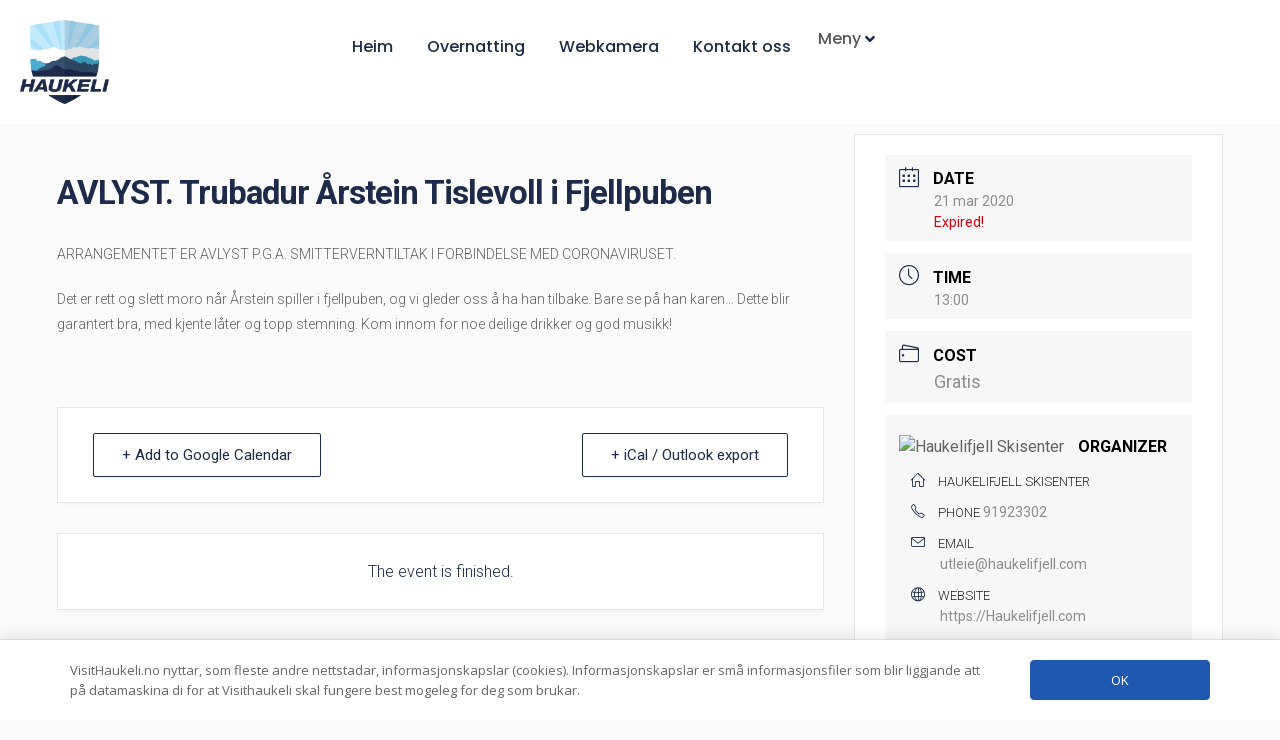

--- FILE ---
content_type: text/html; charset=UTF-8
request_url: https://visithaukeli.no/arrangement/avlyst-trubadur-arstein-tislevoll-i-fjellpuben/
body_size: 25970
content:
<!doctype html>
<html lang="nn-NO">
<head>
	<meta charset="UTF-8">
	<meta name="viewport" content="width=device-width, initial-scale=1">
	<link rel="profile" href="https://gmpg.org/xfn/11">
	<meta name='robots' content='index, follow, max-image-preview:large, max-snippet:-1, max-video-preview:-1' />
	<style>img:is([sizes="auto" i], [sizes^="auto," i]) { contain-intrinsic-size: 3000px 1500px }</style>
	
	<!-- This site is optimized with the Yoast SEO plugin v26.1.1 - https://yoast.com/wordpress/plugins/seo/ -->
	<title>AVLYST. Trubadur Årstein Tislevoll i Fjellpuben - Visit Haukeli</title>
	<link rel="canonical" href="https://visithaukeli.no/arrangement/avlyst-trubadur-arstein-tislevoll-i-fjellpuben/" />
	<meta property="og:locale" content="nn_NO" />
	<meta property="og:type" content="article" />
	<meta property="og:title" content="AVLYST. Trubadur Årstein Tislevoll i Fjellpuben - Visit Haukeli" />
	<meta property="og:description" content="ARRANGEMENTET ER AVLYST P.G.A. SMITTERVERNTILTAK I FORBINDELSE MED CORONAVIRUSET. Det er rett og slett moro når Årstein spiller i fjellpuben, og vi gleder oss å ha han tilbake. Bare se på han karen&#8230; Dette blir garantert bra, med kjente låter og topp stemning. Kom innom for noe deilige drikker og god musikk!" />
	<meta property="og:url" content="https://visithaukeli.no/arrangement/avlyst-trubadur-arstein-tislevoll-i-fjellpuben/" />
	<meta property="og:site_name" content="Visit Haukeli" />
	<meta name="twitter:card" content="summary_large_image" />
	<!-- / Yoast SEO plugin. -->


<link rel='dns-prefetch' href='//fonts.googleapis.com' />
<link rel='dns-prefetch' href='//www.googletagmanager.com' />
<link rel="alternate" type="application/rss+xml" title="Visit Haukeli &raquo; straum" href="https://visithaukeli.no/feed/" />
<link rel="alternate" type="application/rss+xml" title="Visit Haukeli &raquo; kommentarstraum" href="https://visithaukeli.no/comments/feed/" />
<script>
window._wpemojiSettings = {"baseUrl":"https:\/\/s.w.org\/images\/core\/emoji\/16.0.1\/72x72\/","ext":".png","svgUrl":"https:\/\/s.w.org\/images\/core\/emoji\/16.0.1\/svg\/","svgExt":".svg","source":{"concatemoji":"https:\/\/visithaukeli.no\/wp-includes\/js\/wp-emoji-release.min.js?ver=6.8.3"}};
/*! This file is auto-generated */
!function(s,n){var o,i,e;function c(e){try{var t={supportTests:e,timestamp:(new Date).valueOf()};sessionStorage.setItem(o,JSON.stringify(t))}catch(e){}}function p(e,t,n){e.clearRect(0,0,e.canvas.width,e.canvas.height),e.fillText(t,0,0);var t=new Uint32Array(e.getImageData(0,0,e.canvas.width,e.canvas.height).data),a=(e.clearRect(0,0,e.canvas.width,e.canvas.height),e.fillText(n,0,0),new Uint32Array(e.getImageData(0,0,e.canvas.width,e.canvas.height).data));return t.every(function(e,t){return e===a[t]})}function u(e,t){e.clearRect(0,0,e.canvas.width,e.canvas.height),e.fillText(t,0,0);for(var n=e.getImageData(16,16,1,1),a=0;a<n.data.length;a++)if(0!==n.data[a])return!1;return!0}function f(e,t,n,a){switch(t){case"flag":return n(e,"\ud83c\udff3\ufe0f\u200d\u26a7\ufe0f","\ud83c\udff3\ufe0f\u200b\u26a7\ufe0f")?!1:!n(e,"\ud83c\udde8\ud83c\uddf6","\ud83c\udde8\u200b\ud83c\uddf6")&&!n(e,"\ud83c\udff4\udb40\udc67\udb40\udc62\udb40\udc65\udb40\udc6e\udb40\udc67\udb40\udc7f","\ud83c\udff4\u200b\udb40\udc67\u200b\udb40\udc62\u200b\udb40\udc65\u200b\udb40\udc6e\u200b\udb40\udc67\u200b\udb40\udc7f");case"emoji":return!a(e,"\ud83e\udedf")}return!1}function g(e,t,n,a){var r="undefined"!=typeof WorkerGlobalScope&&self instanceof WorkerGlobalScope?new OffscreenCanvas(300,150):s.createElement("canvas"),o=r.getContext("2d",{willReadFrequently:!0}),i=(o.textBaseline="top",o.font="600 32px Arial",{});return e.forEach(function(e){i[e]=t(o,e,n,a)}),i}function t(e){var t=s.createElement("script");t.src=e,t.defer=!0,s.head.appendChild(t)}"undefined"!=typeof Promise&&(o="wpEmojiSettingsSupports",i=["flag","emoji"],n.supports={everything:!0,everythingExceptFlag:!0},e=new Promise(function(e){s.addEventListener("DOMContentLoaded",e,{once:!0})}),new Promise(function(t){var n=function(){try{var e=JSON.parse(sessionStorage.getItem(o));if("object"==typeof e&&"number"==typeof e.timestamp&&(new Date).valueOf()<e.timestamp+604800&&"object"==typeof e.supportTests)return e.supportTests}catch(e){}return null}();if(!n){if("undefined"!=typeof Worker&&"undefined"!=typeof OffscreenCanvas&&"undefined"!=typeof URL&&URL.createObjectURL&&"undefined"!=typeof Blob)try{var e="postMessage("+g.toString()+"("+[JSON.stringify(i),f.toString(),p.toString(),u.toString()].join(",")+"));",a=new Blob([e],{type:"text/javascript"}),r=new Worker(URL.createObjectURL(a),{name:"wpTestEmojiSupports"});return void(r.onmessage=function(e){c(n=e.data),r.terminate(),t(n)})}catch(e){}c(n=g(i,f,p,u))}t(n)}).then(function(e){for(var t in e)n.supports[t]=e[t],n.supports.everything=n.supports.everything&&n.supports[t],"flag"!==t&&(n.supports.everythingExceptFlag=n.supports.everythingExceptFlag&&n.supports[t]);n.supports.everythingExceptFlag=n.supports.everythingExceptFlag&&!n.supports.flag,n.DOMReady=!1,n.readyCallback=function(){n.DOMReady=!0}}).then(function(){return e}).then(function(){var e;n.supports.everything||(n.readyCallback(),(e=n.source||{}).concatemoji?t(e.concatemoji):e.wpemoji&&e.twemoji&&(t(e.twemoji),t(e.wpemoji)))}))}((window,document),window._wpemojiSettings);
</script>
<link rel='stylesheet' id='mec-select2-style-css' href='https://visithaukeli.no/wp-content/plugins/modern-events-calendar-lite/assets/packages/select2/select2.min.css?ver=6.5.6' media='all' />
<link rel='stylesheet' id='mec-font-icons-css' href='https://visithaukeli.no/wp-content/plugins/modern-events-calendar-lite/assets/css/iconfonts.css?ver=6.8.3' media='all' />
<link rel='stylesheet' id='mec-frontend-style-css' href='https://visithaukeli.no/wp-content/plugins/modern-events-calendar-lite/assets/css/frontend.min.css?ver=6.5.6' media='all' />
<link rel='stylesheet' id='mec-tooltip-style-css' href='https://visithaukeli.no/wp-content/plugins/modern-events-calendar-lite/assets/packages/tooltip/tooltip.css?ver=6.8.3' media='all' />
<link rel='stylesheet' id='mec-tooltip-shadow-style-css' href='https://visithaukeli.no/wp-content/plugins/modern-events-calendar-lite/assets/packages/tooltip/tooltipster-sideTip-shadow.min.css?ver=6.8.3' media='all' />
<link rel='stylesheet' id='featherlight-css' href='https://visithaukeli.no/wp-content/plugins/modern-events-calendar-lite/assets/packages/featherlight/featherlight.css?ver=6.8.3' media='all' />
<link rel='stylesheet' id='mec-custom-google-font-css' href='https://fonts.googleapis.com/css?family=Roboto%3A100%2C+100italic%2C+300%2C+300italic%2C+regular%2C+italic%2C+500%2C+500italic%2C+700%2C+700italic%2C+900%2C+900italic%2C+%7C&#038;subset=latin%2Clatin-ext' media='all' />
<link rel='stylesheet' id='mec-lity-style-css' href='https://visithaukeli.no/wp-content/plugins/modern-events-calendar-lite/assets/packages/lity/lity.min.css?ver=6.8.3' media='all' />
<link rel='stylesheet' id='mec-general-calendar-style-css' href='https://visithaukeli.no/wp-content/plugins/modern-events-calendar-lite/assets/css/mec-general-calendar.css?ver=6.8.3' media='all' />
<link rel='stylesheet' id='hello-elementor-theme-style-css' href='https://visithaukeli.no/wp-content/themes/hello-elementor/assets/css/theme.css?ver=3.4.5' media='all' />
<link rel='stylesheet' id='jet-menu-hello-css' href='https://visithaukeli.no/wp-content/plugins/jet-menu/integration/themes/hello-elementor/assets/css/style.css?ver=2.4.17' media='all' />
<style id='wp-emoji-styles-inline-css'>

	img.wp-smiley, img.emoji {
		display: inline !important;
		border: none !important;
		box-shadow: none !important;
		height: 1em !important;
		width: 1em !important;
		margin: 0 0.07em !important;
		vertical-align: -0.1em !important;
		background: none !important;
		padding: 0 !important;
	}
</style>
<link rel='stylesheet' id='wp-block-library-css' href='https://visithaukeli.no/wp-includes/css/dist/block-library/style.min.css?ver=6.8.3' media='all' />
<link rel='stylesheet' id='jet-engine-frontend-css' href='https://visithaukeli.no/wp-content/plugins/jet-engine/assets/css/frontend.css?ver=3.7.9.1' media='all' />
<style id='global-styles-inline-css'>
:root{--wp--preset--aspect-ratio--square: 1;--wp--preset--aspect-ratio--4-3: 4/3;--wp--preset--aspect-ratio--3-4: 3/4;--wp--preset--aspect-ratio--3-2: 3/2;--wp--preset--aspect-ratio--2-3: 2/3;--wp--preset--aspect-ratio--16-9: 16/9;--wp--preset--aspect-ratio--9-16: 9/16;--wp--preset--color--black: #000000;--wp--preset--color--cyan-bluish-gray: #abb8c3;--wp--preset--color--white: #ffffff;--wp--preset--color--pale-pink: #f78da7;--wp--preset--color--vivid-red: #cf2e2e;--wp--preset--color--luminous-vivid-orange: #ff6900;--wp--preset--color--luminous-vivid-amber: #fcb900;--wp--preset--color--light-green-cyan: #7bdcb5;--wp--preset--color--vivid-green-cyan: #00d084;--wp--preset--color--pale-cyan-blue: #8ed1fc;--wp--preset--color--vivid-cyan-blue: #0693e3;--wp--preset--color--vivid-purple: #9b51e0;--wp--preset--gradient--vivid-cyan-blue-to-vivid-purple: linear-gradient(135deg,rgba(6,147,227,1) 0%,rgb(155,81,224) 100%);--wp--preset--gradient--light-green-cyan-to-vivid-green-cyan: linear-gradient(135deg,rgb(122,220,180) 0%,rgb(0,208,130) 100%);--wp--preset--gradient--luminous-vivid-amber-to-luminous-vivid-orange: linear-gradient(135deg,rgba(252,185,0,1) 0%,rgba(255,105,0,1) 100%);--wp--preset--gradient--luminous-vivid-orange-to-vivid-red: linear-gradient(135deg,rgba(255,105,0,1) 0%,rgb(207,46,46) 100%);--wp--preset--gradient--very-light-gray-to-cyan-bluish-gray: linear-gradient(135deg,rgb(238,238,238) 0%,rgb(169,184,195) 100%);--wp--preset--gradient--cool-to-warm-spectrum: linear-gradient(135deg,rgb(74,234,220) 0%,rgb(151,120,209) 20%,rgb(207,42,186) 40%,rgb(238,44,130) 60%,rgb(251,105,98) 80%,rgb(254,248,76) 100%);--wp--preset--gradient--blush-light-purple: linear-gradient(135deg,rgb(255,206,236) 0%,rgb(152,150,240) 100%);--wp--preset--gradient--blush-bordeaux: linear-gradient(135deg,rgb(254,205,165) 0%,rgb(254,45,45) 50%,rgb(107,0,62) 100%);--wp--preset--gradient--luminous-dusk: linear-gradient(135deg,rgb(255,203,112) 0%,rgb(199,81,192) 50%,rgb(65,88,208) 100%);--wp--preset--gradient--pale-ocean: linear-gradient(135deg,rgb(255,245,203) 0%,rgb(182,227,212) 50%,rgb(51,167,181) 100%);--wp--preset--gradient--electric-grass: linear-gradient(135deg,rgb(202,248,128) 0%,rgb(113,206,126) 100%);--wp--preset--gradient--midnight: linear-gradient(135deg,rgb(2,3,129) 0%,rgb(40,116,252) 100%);--wp--preset--font-size--small: 13px;--wp--preset--font-size--medium: 20px;--wp--preset--font-size--large: 36px;--wp--preset--font-size--x-large: 42px;--wp--preset--spacing--20: 0.44rem;--wp--preset--spacing--30: 0.67rem;--wp--preset--spacing--40: 1rem;--wp--preset--spacing--50: 1.5rem;--wp--preset--spacing--60: 2.25rem;--wp--preset--spacing--70: 3.38rem;--wp--preset--spacing--80: 5.06rem;--wp--preset--shadow--natural: 6px 6px 9px rgba(0, 0, 0, 0.2);--wp--preset--shadow--deep: 12px 12px 50px rgba(0, 0, 0, 0.4);--wp--preset--shadow--sharp: 6px 6px 0px rgba(0, 0, 0, 0.2);--wp--preset--shadow--outlined: 6px 6px 0px -3px rgba(255, 255, 255, 1), 6px 6px rgba(0, 0, 0, 1);--wp--preset--shadow--crisp: 6px 6px 0px rgba(0, 0, 0, 1);}:root { --wp--style--global--content-size: 800px;--wp--style--global--wide-size: 1200px; }:where(body) { margin: 0; }.wp-site-blocks > .alignleft { float: left; margin-right: 2em; }.wp-site-blocks > .alignright { float: right; margin-left: 2em; }.wp-site-blocks > .aligncenter { justify-content: center; margin-left: auto; margin-right: auto; }:where(.wp-site-blocks) > * { margin-block-start: 24px; margin-block-end: 0; }:where(.wp-site-blocks) > :first-child { margin-block-start: 0; }:where(.wp-site-blocks) > :last-child { margin-block-end: 0; }:root { --wp--style--block-gap: 24px; }:root :where(.is-layout-flow) > :first-child{margin-block-start: 0;}:root :where(.is-layout-flow) > :last-child{margin-block-end: 0;}:root :where(.is-layout-flow) > *{margin-block-start: 24px;margin-block-end: 0;}:root :where(.is-layout-constrained) > :first-child{margin-block-start: 0;}:root :where(.is-layout-constrained) > :last-child{margin-block-end: 0;}:root :where(.is-layout-constrained) > *{margin-block-start: 24px;margin-block-end: 0;}:root :where(.is-layout-flex){gap: 24px;}:root :where(.is-layout-grid){gap: 24px;}.is-layout-flow > .alignleft{float: left;margin-inline-start: 0;margin-inline-end: 2em;}.is-layout-flow > .alignright{float: right;margin-inline-start: 2em;margin-inline-end: 0;}.is-layout-flow > .aligncenter{margin-left: auto !important;margin-right: auto !important;}.is-layout-constrained > .alignleft{float: left;margin-inline-start: 0;margin-inline-end: 2em;}.is-layout-constrained > .alignright{float: right;margin-inline-start: 2em;margin-inline-end: 0;}.is-layout-constrained > .aligncenter{margin-left: auto !important;margin-right: auto !important;}.is-layout-constrained > :where(:not(.alignleft):not(.alignright):not(.alignfull)){max-width: var(--wp--style--global--content-size);margin-left: auto !important;margin-right: auto !important;}.is-layout-constrained > .alignwide{max-width: var(--wp--style--global--wide-size);}body .is-layout-flex{display: flex;}.is-layout-flex{flex-wrap: wrap;align-items: center;}.is-layout-flex > :is(*, div){margin: 0;}body .is-layout-grid{display: grid;}.is-layout-grid > :is(*, div){margin: 0;}body{padding-top: 0px;padding-right: 0px;padding-bottom: 0px;padding-left: 0px;}a:where(:not(.wp-element-button)){text-decoration: underline;}:root :where(.wp-element-button, .wp-block-button__link){background-color: #32373c;border-width: 0;color: #fff;font-family: inherit;font-size: inherit;line-height: inherit;padding: calc(0.667em + 2px) calc(1.333em + 2px);text-decoration: none;}.has-black-color{color: var(--wp--preset--color--black) !important;}.has-cyan-bluish-gray-color{color: var(--wp--preset--color--cyan-bluish-gray) !important;}.has-white-color{color: var(--wp--preset--color--white) !important;}.has-pale-pink-color{color: var(--wp--preset--color--pale-pink) !important;}.has-vivid-red-color{color: var(--wp--preset--color--vivid-red) !important;}.has-luminous-vivid-orange-color{color: var(--wp--preset--color--luminous-vivid-orange) !important;}.has-luminous-vivid-amber-color{color: var(--wp--preset--color--luminous-vivid-amber) !important;}.has-light-green-cyan-color{color: var(--wp--preset--color--light-green-cyan) !important;}.has-vivid-green-cyan-color{color: var(--wp--preset--color--vivid-green-cyan) !important;}.has-pale-cyan-blue-color{color: var(--wp--preset--color--pale-cyan-blue) !important;}.has-vivid-cyan-blue-color{color: var(--wp--preset--color--vivid-cyan-blue) !important;}.has-vivid-purple-color{color: var(--wp--preset--color--vivid-purple) !important;}.has-black-background-color{background-color: var(--wp--preset--color--black) !important;}.has-cyan-bluish-gray-background-color{background-color: var(--wp--preset--color--cyan-bluish-gray) !important;}.has-white-background-color{background-color: var(--wp--preset--color--white) !important;}.has-pale-pink-background-color{background-color: var(--wp--preset--color--pale-pink) !important;}.has-vivid-red-background-color{background-color: var(--wp--preset--color--vivid-red) !important;}.has-luminous-vivid-orange-background-color{background-color: var(--wp--preset--color--luminous-vivid-orange) !important;}.has-luminous-vivid-amber-background-color{background-color: var(--wp--preset--color--luminous-vivid-amber) !important;}.has-light-green-cyan-background-color{background-color: var(--wp--preset--color--light-green-cyan) !important;}.has-vivid-green-cyan-background-color{background-color: var(--wp--preset--color--vivid-green-cyan) !important;}.has-pale-cyan-blue-background-color{background-color: var(--wp--preset--color--pale-cyan-blue) !important;}.has-vivid-cyan-blue-background-color{background-color: var(--wp--preset--color--vivid-cyan-blue) !important;}.has-vivid-purple-background-color{background-color: var(--wp--preset--color--vivid-purple) !important;}.has-black-border-color{border-color: var(--wp--preset--color--black) !important;}.has-cyan-bluish-gray-border-color{border-color: var(--wp--preset--color--cyan-bluish-gray) !important;}.has-white-border-color{border-color: var(--wp--preset--color--white) !important;}.has-pale-pink-border-color{border-color: var(--wp--preset--color--pale-pink) !important;}.has-vivid-red-border-color{border-color: var(--wp--preset--color--vivid-red) !important;}.has-luminous-vivid-orange-border-color{border-color: var(--wp--preset--color--luminous-vivid-orange) !important;}.has-luminous-vivid-amber-border-color{border-color: var(--wp--preset--color--luminous-vivid-amber) !important;}.has-light-green-cyan-border-color{border-color: var(--wp--preset--color--light-green-cyan) !important;}.has-vivid-green-cyan-border-color{border-color: var(--wp--preset--color--vivid-green-cyan) !important;}.has-pale-cyan-blue-border-color{border-color: var(--wp--preset--color--pale-cyan-blue) !important;}.has-vivid-cyan-blue-border-color{border-color: var(--wp--preset--color--vivid-cyan-blue) !important;}.has-vivid-purple-border-color{border-color: var(--wp--preset--color--vivid-purple) !important;}.has-vivid-cyan-blue-to-vivid-purple-gradient-background{background: var(--wp--preset--gradient--vivid-cyan-blue-to-vivid-purple) !important;}.has-light-green-cyan-to-vivid-green-cyan-gradient-background{background: var(--wp--preset--gradient--light-green-cyan-to-vivid-green-cyan) !important;}.has-luminous-vivid-amber-to-luminous-vivid-orange-gradient-background{background: var(--wp--preset--gradient--luminous-vivid-amber-to-luminous-vivid-orange) !important;}.has-luminous-vivid-orange-to-vivid-red-gradient-background{background: var(--wp--preset--gradient--luminous-vivid-orange-to-vivid-red) !important;}.has-very-light-gray-to-cyan-bluish-gray-gradient-background{background: var(--wp--preset--gradient--very-light-gray-to-cyan-bluish-gray) !important;}.has-cool-to-warm-spectrum-gradient-background{background: var(--wp--preset--gradient--cool-to-warm-spectrum) !important;}.has-blush-light-purple-gradient-background{background: var(--wp--preset--gradient--blush-light-purple) !important;}.has-blush-bordeaux-gradient-background{background: var(--wp--preset--gradient--blush-bordeaux) !important;}.has-luminous-dusk-gradient-background{background: var(--wp--preset--gradient--luminous-dusk) !important;}.has-pale-ocean-gradient-background{background: var(--wp--preset--gradient--pale-ocean) !important;}.has-electric-grass-gradient-background{background: var(--wp--preset--gradient--electric-grass) !important;}.has-midnight-gradient-background{background: var(--wp--preset--gradient--midnight) !important;}.has-small-font-size{font-size: var(--wp--preset--font-size--small) !important;}.has-medium-font-size{font-size: var(--wp--preset--font-size--medium) !important;}.has-large-font-size{font-size: var(--wp--preset--font-size--large) !important;}.has-x-large-font-size{font-size: var(--wp--preset--font-size--x-large) !important;}
:root :where(.wp-block-pullquote){font-size: 1.5em;line-height: 1.6;}
</style>
<link rel='stylesheet' id='fnugg-styles-css' href='https://visithaukeli.no/wp-content/plugins/Fnuggdata/fnugg-styles.css?ver=6.8.3' media='all' />
<link rel='stylesheet' id='daextlwcnf-google-font-css' href='https://fonts.googleapis.com/css2?family=Open+Sans%3Awght%40400%3B600&#038;ver=1.19#038;display=swap' media='all' />
<link rel='stylesheet' id='hello-elementor-css' href='https://visithaukeli.no/wp-content/themes/hello-elementor/assets/css/reset.css?ver=3.4.5' media='all' />
<link rel='stylesheet' id='hello-elementor-header-footer-css' href='https://visithaukeli.no/wp-content/themes/hello-elementor/assets/css/header-footer.css?ver=3.4.5' media='all' />
<link rel='stylesheet' id='elementor-frontend-css' href='https://visithaukeli.no/wp-content/plugins/elementor/assets/css/frontend.min.css?ver=3.33.0' media='all' />
<link rel='stylesheet' id='elementor-post-9-css' href='https://visithaukeli.no/wp-content/uploads/elementor/css/post-9.css?ver=1769041883' media='all' />
<link rel='stylesheet' id='jet-menu-public-styles-css' href='https://visithaukeli.no/wp-content/plugins/jet-menu/assets/public/css/public.css?ver=2.4.17' media='all' />
<link rel='stylesheet' id='widget-image-css' href='https://visithaukeli.no/wp-content/plugins/elementor/assets/css/widget-image.min.css?ver=3.33.0' media='all' />
<link rel='stylesheet' id='widget-nav-menu-css' href='https://visithaukeli.no/wp-content/plugins/elementor-pro/assets/css/widget-nav-menu.min.css?ver=3.34.1' media='all' />
<link rel='stylesheet' id='e-sticky-css' href='https://visithaukeli.no/wp-content/plugins/elementor-pro/assets/css/modules/sticky.min.css?ver=3.34.1' media='all' />
<link rel='stylesheet' id='e-animation-fadeIn-css' href='https://visithaukeli.no/wp-content/plugins/elementor/assets/lib/animations/styles/fadeIn.min.css?ver=3.33.0' media='all' />
<link rel='stylesheet' id='widget-heading-css' href='https://visithaukeli.no/wp-content/plugins/elementor/assets/css/widget-heading.min.css?ver=3.33.0' media='all' />
<link rel='stylesheet' id='widget-social-icons-css' href='https://visithaukeli.no/wp-content/plugins/elementor/assets/css/widget-social-icons.min.css?ver=3.33.0' media='all' />
<link rel='stylesheet' id='e-apple-webkit-css' href='https://visithaukeli.no/wp-content/plugins/elementor/assets/css/conditionals/apple-webkit.min.css?ver=3.33.0' media='all' />
<link rel='stylesheet' id='elementor-icons-css' href='https://visithaukeli.no/wp-content/plugins/elementor/assets/lib/eicons/css/elementor-icons.min.css?ver=5.44.0' media='all' />
<link rel='stylesheet' id='font-awesome-5-all-css' href='https://visithaukeli.no/wp-content/plugins/elementor/assets/lib/font-awesome/css/all.min.css?ver=3.33.0' media='all' />
<link rel='stylesheet' id='font-awesome-4-shim-css' href='https://visithaukeli.no/wp-content/plugins/elementor/assets/lib/font-awesome/css/v4-shims.min.css?ver=3.33.0' media='all' />
<link rel='stylesheet' id='elementor-post-32-css' href='https://visithaukeli.no/wp-content/uploads/elementor/css/post-32.css?ver=1769041884' media='all' />
<link rel='stylesheet' id='elementor-post-75-css' href='https://visithaukeli.no/wp-content/uploads/elementor/css/post-75.css?ver=1769041884' media='all' />
<link rel='stylesheet' id='UserAccessManagerLoginForm-css' href='https://visithaukeli.no/wp-content/plugins/user-access-manager/assets/css/uamLoginForm.css?ver=2.2.25' media='screen' />
<link rel='stylesheet' id='ekit-widget-styles-css' href='https://visithaukeli.no/wp-content/plugins/elementskit-lite/widgets/init/assets/css/widget-styles.css?ver=3.7.8' media='all' />
<link rel='stylesheet' id='ekit-responsive-css' href='https://visithaukeli.no/wp-content/plugins/elementskit-lite/widgets/init/assets/css/responsive.css?ver=3.7.8' media='all' />
<link rel='stylesheet' id='elementor-gf-robotoslab-css' href='https://fonts.googleapis.com/css?family=Roboto+Slab:100,100italic,200,200italic,300,300italic,400,400italic,500,500italic,600,600italic,700,700italic,800,800italic,900,900italic&#038;display=auto' media='all' />
<link rel='stylesheet' id='elementor-gf-poppins-css' href='https://fonts.googleapis.com/css?family=Poppins:100,100italic,200,200italic,300,300italic,400,400italic,500,500italic,600,600italic,700,700italic,800,800italic,900,900italic&#038;display=auto' media='all' />
<link rel='stylesheet' id='elementor-gf-roboto-css' href='https://fonts.googleapis.com/css?family=Roboto:100,100italic,200,200italic,300,300italic,400,400italic,500,500italic,600,600italic,700,700italic,800,800italic,900,900italic&#038;display=auto' media='all' />
<link rel='stylesheet' id='elementor-icons-shared-0-css' href='https://visithaukeli.no/wp-content/plugins/elementor/assets/lib/font-awesome/css/fontawesome.min.css?ver=5.15.3' media='all' />
<link rel='stylesheet' id='elementor-icons-fa-solid-css' href='https://visithaukeli.no/wp-content/plugins/elementor/assets/lib/font-awesome/css/solid.min.css?ver=5.15.3' media='all' />
<link rel='stylesheet' id='elementor-icons-ekiticons-css' href='https://visithaukeli.no/wp-content/plugins/elementskit-lite/modules/elementskit-icon-pack/assets/css/ekiticons.css?ver=3.7.8' media='all' />
<link rel='stylesheet' id='elementor-icons-fa-brands-css' href='https://visithaukeli.no/wp-content/plugins/elementor/assets/lib/font-awesome/css/brands.min.css?ver=5.15.3' media='all' />
<script src="https://visithaukeli.no/wp-includes/js/jquery/jquery.min.js?ver=3.7.1" id="jquery-core-js"></script>
<script src="https://visithaukeli.no/wp-includes/js/jquery/jquery-migrate.min.js?ver=3.4.1" id="jquery-migrate-js"></script>
<script src="https://visithaukeli.no/wp-content/plugins/modern-events-calendar-lite/assets/js/mec-general-calendar.js?ver=6.5.6" id="mec-general-calendar-script-js"></script>
<script id="mec-frontend-script-js-extra">
var mecdata = {"day":"day","days":"days","hour":"hour","hours":"hours","minute":"minute","minutes":"minutes","second":"second","seconds":"seconds","elementor_edit_mode":"no","recapcha_key":"","ajax_url":"https:\/\/visithaukeli.no\/wp-admin\/admin-ajax.php","fes_nonce":"3a281bb6ca","current_year":"2026","current_month":"01","datepicker_format":"dd-mm-yy&d-m-Y"};
</script>
<script src="https://visithaukeli.no/wp-content/plugins/modern-events-calendar-lite/assets/js/frontend.js?ver=6.5.6" id="mec-frontend-script-js"></script>
<script src="https://visithaukeli.no/wp-content/plugins/modern-events-calendar-lite/assets/js/events.js?ver=6.5.6" id="mec-events-script-js"></script>
<script src="https://visithaukeli.no/wp-content/plugins/elementor/assets/lib/font-awesome/js/v4-shims.min.js?ver=3.33.0" id="font-awesome-4-shim-js"></script>
<link rel="https://api.w.org/" href="https://visithaukeli.no/wp-json/" /><link rel="alternate" title="JSON" type="application/json" href="https://visithaukeli.no/wp-json/wp/v2/mec-events/9951" /><link rel="EditURI" type="application/rsd+xml" title="RSD" href="https://visithaukeli.no/xmlrpc.php?rsd" />
<meta name="generator" content="WordPress 6.8.3" />
<link rel='shortlink' href='https://visithaukeli.no/?p=9951' />
<link rel="alternate" title="oEmbed (JSON)" type="application/json+oembed" href="https://visithaukeli.no/wp-json/oembed/1.0/embed?url=https%3A%2F%2Fvisithaukeli.no%2Farrangement%2Favlyst-trubadur-arstein-tislevoll-i-fjellpuben%2F" />
<link rel="alternate" title="oEmbed (XML)" type="text/xml+oembed" href="https://visithaukeli.no/wp-json/oembed/1.0/embed?url=https%3A%2F%2Fvisithaukeli.no%2Farrangement%2Favlyst-trubadur-arstein-tislevoll-i-fjellpuben%2F&#038;format=xml" />
<meta name="generator" content="Site Kit by Google 1.170.0" /><meta name="generator" content="Elementor 3.33.0; features: additional_custom_breakpoints; settings: css_print_method-external, google_font-enabled, font_display-auto">
<script>

document.addEventListener('DOMContentLoaded', function() {
jQuery(function($) {
var mywindow = $(window);
var mypos = mywindow.scrollTop();
let scrolling = false; /* For throlling scroll event */
window.addEventListener('scroll', function() {
scrolling = true;
});
setInterval(() => {
if (scrolling) {
scrolling = false;
if (mypos > 40) {
if (mywindow.scrollTop() > mypos) {
$('#stickyheaders').addClass('headerup');
} else {
$('#stickyheaders').removeClass('headerup');
}
}
mypos = mywindow.scrollTop();
}
}, 300);
});
});

</script>
<style>
#stickyheaders{
transition : transform 0.34s ease;
}
.headerup{
transform: translateY(-110px); /*adjust this value to the height of your header*/
}
</style>

<!-- Global site tag (gtag.js) - Google Analytics -->
<script async src="https://www.googletagmanager.com/gtag/js?id=G-8CBJPQH5N8"></script>
<script>
  window.dataLayer = window.dataLayer || [];
  function gtag(){dataLayer.push(arguments);}
  gtag('js', new Date());

  gtag('config', 'G-8CBJPQH5N8');
</script>
			<style>
				.e-con.e-parent:nth-of-type(n+4):not(.e-lazyloaded):not(.e-no-lazyload),
				.e-con.e-parent:nth-of-type(n+4):not(.e-lazyloaded):not(.e-no-lazyload) * {
					background-image: none !important;
				}
				@media screen and (max-height: 1024px) {
					.e-con.e-parent:nth-of-type(n+3):not(.e-lazyloaded):not(.e-no-lazyload),
					.e-con.e-parent:nth-of-type(n+3):not(.e-lazyloaded):not(.e-no-lazyload) * {
						background-image: none !important;
					}
				}
				@media screen and (max-height: 640px) {
					.e-con.e-parent:nth-of-type(n+2):not(.e-lazyloaded):not(.e-no-lazyload),
					.e-con.e-parent:nth-of-type(n+2):not(.e-lazyloaded):not(.e-no-lazyload) * {
						background-image: none !important;
					}
				}
			</style>
			<link rel="icon" href="https://visithaukeli.no/wp-content/uploads/cropped-haukeli-logo-web-150x150.png" sizes="32x32" />
<link rel="icon" href="https://visithaukeli.no/wp-content/uploads/cropped-haukeli-logo-web-300x300.png" sizes="192x192" />
<link rel="apple-touch-icon" href="https://visithaukeli.no/wp-content/uploads/cropped-haukeli-logo-web-300x300.png" />
<meta name="msapplication-TileImage" content="https://visithaukeli.no/wp-content/uploads/cropped-haukeli-logo-web-300x300.png" />
		<style id="wp-custom-css">
			.mec-event-carousel-type2 .owl-next i, .mec-event-carousel-type2 .owl-prev i, .mec-event-carousel-type3 .owl-next i, .mec-event-carousel-type3 .owl-prev i, .mec-event-carousel-type4 .owl-next i, .mec-event-carousel-type4 .owl-prev i {
    font-size: 40px;
    color: #ffffff;
}

div#daextlwcnf-revisit-cookie-consent-container {
    display: none;
}		</style>
		<style type="text/css">.mec-wrap, .mec-wrap div:not([class^="elementor-"]), .lity-container, .mec-wrap h1, .mec-wrap h2, .mec-wrap h3, .mec-wrap h4, .mec-wrap h5, .mec-wrap h6, .entry-content .mec-wrap h1, .entry-content .mec-wrap h2, .entry-content .mec-wrap h3, .entry-content .mec-wrap h4, .entry-content .mec-wrap h5, .entry-content .mec-wrap h6, .mec-wrap .mec-totalcal-box input[type="submit"], .mec-wrap .mec-totalcal-box .mec-totalcal-view span, .mec-agenda-event-title a, .lity-content .mec-events-meta-group-booking select, .lity-content .mec-book-ticket-variation h5, .lity-content .mec-events-meta-group-booking input[type="number"], .lity-content .mec-events-meta-group-booking input[type="text"], .lity-content .mec-events-meta-group-booking input[type="email"],.mec-organizer-item a, .mec-single-event .mec-events-meta-group-booking ul.mec-book-tickets-container li.mec-book-ticket-container label { font-family: "Montserrat", -apple-system, BlinkMacSystemFont, "Segoe UI", Roboto, sans-serif;}.mec-event-content p, .mec-search-bar-result .mec-event-detail{ font-family: Roboto, sans-serif;} .mec-wrap .mec-totalcal-box input, .mec-wrap .mec-totalcal-box select, .mec-checkboxes-search .mec-searchbar-category-wrap, .mec-wrap .mec-totalcal-box .mec-totalcal-view span { font-family: "Roboto", Helvetica, Arial, sans-serif; }.mec-event-grid-modern .event-grid-modern-head .mec-event-day, .mec-event-list-minimal .mec-time-details, .mec-event-list-minimal .mec-event-detail, .mec-event-list-modern .mec-event-detail, .mec-event-grid-minimal .mec-time-details, .mec-event-grid-minimal .mec-event-detail, .mec-event-grid-simple .mec-event-detail, .mec-event-cover-modern .mec-event-place, .mec-event-cover-clean .mec-event-place, .mec-calendar .mec-event-article .mec-localtime-details div, .mec-calendar .mec-event-article .mec-event-detail, .mec-calendar.mec-calendar-daily .mec-calendar-d-top h2, .mec-calendar.mec-calendar-daily .mec-calendar-d-top h3, .mec-toggle-item-col .mec-event-day, .mec-weather-summary-temp { font-family: "Roboto", sans-serif; } .mec-fes-form, .mec-fes-list, .mec-fes-form input, .mec-event-date .mec-tooltip .box, .mec-event-status .mec-tooltip .box, .ui-datepicker.ui-widget, .mec-fes-form button[type="submit"].mec-fes-sub-button, .mec-wrap .mec-timeline-events-container p, .mec-wrap .mec-timeline-events-container h4, .mec-wrap .mec-timeline-events-container div, .mec-wrap .mec-timeline-events-container a, .mec-wrap .mec-timeline-events-container span { font-family: -apple-system, BlinkMacSystemFont, "Segoe UI", Roboto, sans-serif !important; }.mec-hourly-schedule-speaker-name, .mec-events-meta-group-countdown .countdown-w span, .mec-single-event .mec-event-meta dt, .mec-hourly-schedule-speaker-job-title, .post-type-archive-mec-events h1, .mec-ticket-available-spots .mec-event-ticket-name, .tax-mec_category h1, .mec-wrap h1, .mec-wrap h2, .mec-wrap h3, .mec-wrap h4, .mec-wrap h5, .mec-wrap h6,.entry-content .mec-wrap h1, .entry-content .mec-wrap h2, .entry-content .mec-wrap h3,.entry-content  .mec-wrap h4, .entry-content .mec-wrap h5, .entry-content .mec-wrap h6{ font-family: 'Roboto', Helvetica, Arial, sans-serif;}.mec-event-grid-minimal .mec-modal-booking-button:hover, .mec-events-timeline-wrap .mec-organizer-item a, .mec-events-timeline-wrap .mec-organizer-item:after, .mec-events-timeline-wrap .mec-shortcode-organizers i, .mec-timeline-event .mec-modal-booking-button, .mec-wrap .mec-map-lightbox-wp.mec-event-list-classic .mec-event-date, .mec-timetable-t2-col .mec-modal-booking-button:hover, .mec-event-container-classic .mec-modal-booking-button:hover, .mec-calendar-events-side .mec-modal-booking-button:hover, .mec-event-grid-yearly  .mec-modal-booking-button, .mec-events-agenda .mec-modal-booking-button, .mec-event-grid-simple .mec-modal-booking-button, .mec-event-list-minimal  .mec-modal-booking-button:hover, .mec-timeline-month-divider,  .mec-wrap.colorskin-custom .mec-totalcal-box .mec-totalcal-view span:hover,.mec-wrap.colorskin-custom .mec-calendar.mec-event-calendar-classic .mec-selected-day,.mec-wrap.colorskin-custom .mec-color, .mec-wrap.colorskin-custom .mec-event-sharing-wrap .mec-event-sharing > li:hover a, .mec-wrap.colorskin-custom .mec-color-hover:hover, .mec-wrap.colorskin-custom .mec-color-before *:before ,.mec-wrap.colorskin-custom .mec-widget .mec-event-grid-classic.owl-carousel .owl-nav i,.mec-wrap.colorskin-custom .mec-event-list-classic a.magicmore:hover,.mec-wrap.colorskin-custom .mec-event-grid-simple:hover .mec-event-title,.mec-wrap.colorskin-custom .mec-single-event .mec-event-meta dd.mec-events-event-categories:before,.mec-wrap.colorskin-custom .mec-single-event-date:before,.mec-wrap.colorskin-custom .mec-single-event-time:before,.mec-wrap.colorskin-custom .mec-events-meta-group.mec-events-meta-group-venue:before,.mec-wrap.colorskin-custom .mec-calendar .mec-calendar-side .mec-previous-month i,.mec-wrap.colorskin-custom .mec-calendar .mec-calendar-side .mec-next-month:hover,.mec-wrap.colorskin-custom .mec-calendar .mec-calendar-side .mec-previous-month:hover,.mec-wrap.colorskin-custom .mec-calendar .mec-calendar-side .mec-next-month:hover,.mec-wrap.colorskin-custom .mec-calendar.mec-event-calendar-classic dt.mec-selected-day:hover,.mec-wrap.colorskin-custom .mec-infowindow-wp h5 a:hover, .colorskin-custom .mec-events-meta-group-countdown .mec-end-counts h3,.mec-calendar .mec-calendar-side .mec-next-month i,.mec-wrap .mec-totalcal-box i,.mec-calendar .mec-event-article .mec-event-title a:hover,.mec-attendees-list-details .mec-attendee-profile-link a:hover,.mec-wrap.colorskin-custom .mec-next-event-details li i, .mec-next-event-details i:before, .mec-marker-infowindow-wp .mec-marker-infowindow-count, .mec-next-event-details a,.mec-wrap.colorskin-custom .mec-events-masonry-cats a.mec-masonry-cat-selected,.lity .mec-color,.lity .mec-color-before :before,.lity .mec-color-hover:hover,.lity .mec-wrap .mec-color,.lity .mec-wrap .mec-color-before :before,.lity .mec-wrap .mec-color-hover:hover,.leaflet-popup-content .mec-color,.leaflet-popup-content .mec-color-before :before,.leaflet-popup-content .mec-color-hover:hover,.leaflet-popup-content .mec-wrap .mec-color,.leaflet-popup-content .mec-wrap .mec-color-before :before,.leaflet-popup-content .mec-wrap .mec-color-hover:hover, .mec-calendar.mec-calendar-daily .mec-calendar-d-table .mec-daily-view-day.mec-daily-view-day-active.mec-color, .mec-map-boxshow div .mec-map-view-event-detail.mec-event-detail i,.mec-map-boxshow div .mec-map-view-event-detail.mec-event-detail:hover,.mec-map-boxshow .mec-color,.mec-map-boxshow .mec-color-before :before,.mec-map-boxshow .mec-color-hover:hover,.mec-map-boxshow .mec-wrap .mec-color,.mec-map-boxshow .mec-wrap .mec-color-before :before,.mec-map-boxshow .mec-wrap .mec-color-hover:hover, .mec-choosen-time-message, .mec-booking-calendar-month-navigation .mec-next-month:hover, .mec-booking-calendar-month-navigation .mec-previous-month:hover, .mec-yearly-view-wrap .mec-agenda-event-title a:hover, .mec-yearly-view-wrap .mec-yearly-title-sec .mec-next-year i, .mec-yearly-view-wrap .mec-yearly-title-sec .mec-previous-year i, .mec-yearly-view-wrap .mec-yearly-title-sec .mec-next-year:hover, .mec-yearly-view-wrap .mec-yearly-title-sec .mec-previous-year:hover, .mec-av-spot .mec-av-spot-head .mec-av-spot-box span, .mec-wrap.colorskin-custom .mec-calendar .mec-calendar-side .mec-previous-month:hover .mec-load-month-link, .mec-wrap.colorskin-custom .mec-calendar .mec-calendar-side .mec-next-month:hover .mec-load-month-link, .mec-yearly-view-wrap .mec-yearly-title-sec .mec-previous-year:hover .mec-load-month-link, .mec-yearly-view-wrap .mec-yearly-title-sec .mec-next-year:hover .mec-load-month-link, .mec-skin-list-events-container .mec-data-fields-tooltip .mec-data-fields-tooltip-box ul .mec-event-data-field-item a, .mec-booking-shortcode .mec-event-ticket-name, .mec-booking-shortcode .mec-event-ticket-price, .mec-booking-shortcode .mec-ticket-variation-name, .mec-booking-shortcode .mec-ticket-variation-price, .mec-booking-shortcode label, .mec-booking-shortcode .nice-select, .mec-booking-shortcode input, .mec-booking-shortcode span.mec-book-price-detail-description, .mec-booking-shortcode .mec-ticket-name, .mec-booking-shortcode label.wn-checkbox-label, .mec-wrap.mec-cart table tr td a {color: #1d2a4a}.mec-skin-carousel-container .mec-event-footer-carousel-type3 .mec-modal-booking-button:hover, .mec-wrap.colorskin-custom .mec-event-sharing .mec-event-share:hover .event-sharing-icon,.mec-wrap.colorskin-custom .mec-event-grid-clean .mec-event-date,.mec-wrap.colorskin-custom .mec-event-list-modern .mec-event-sharing > li:hover a i,.mec-wrap.colorskin-custom .mec-event-list-modern .mec-event-sharing .mec-event-share:hover .mec-event-sharing-icon,.mec-wrap.colorskin-custom .mec-event-list-modern .mec-event-sharing li:hover a i,.mec-wrap.colorskin-custom .mec-calendar:not(.mec-event-calendar-classic) .mec-selected-day,.mec-wrap.colorskin-custom .mec-calendar .mec-selected-day:hover,.mec-wrap.colorskin-custom .mec-calendar .mec-calendar-row  dt.mec-has-event:hover,.mec-wrap.colorskin-custom .mec-calendar .mec-has-event:after, .mec-wrap.colorskin-custom .mec-bg-color, .mec-wrap.colorskin-custom .mec-bg-color-hover:hover, .colorskin-custom .mec-event-sharing-wrap:hover > li, .mec-wrap.colorskin-custom .mec-totalcal-box .mec-totalcal-view span.mec-totalcalview-selected,.mec-wrap .flip-clock-wrapper ul li a div div.inn,.mec-wrap .mec-totalcal-box .mec-totalcal-view span.mec-totalcalview-selected,.event-carousel-type1-head .mec-event-date-carousel,.mec-event-countdown-style3 .mec-event-date,#wrap .mec-wrap article.mec-event-countdown-style1,.mec-event-countdown-style1 .mec-event-countdown-part3 a.mec-event-button,.mec-wrap .mec-event-countdown-style2,.mec-map-get-direction-btn-cnt input[type="submit"],.mec-booking button,span.mec-marker-wrap,.mec-wrap.colorskin-custom .mec-timeline-events-container .mec-timeline-event-date:before, .mec-has-event-for-booking.mec-active .mec-calendar-novel-selected-day, .mec-booking-tooltip.multiple-time .mec-booking-calendar-date.mec-active, .mec-booking-tooltip.multiple-time .mec-booking-calendar-date:hover, .mec-ongoing-normal-label, .mec-calendar .mec-has-event:after, .mec-event-list-modern .mec-event-sharing li:hover .telegram{background-color: #1d2a4a;}.mec-booking-tooltip.multiple-time .mec-booking-calendar-date:hover, .mec-calendar-day.mec-active .mec-booking-tooltip.multiple-time .mec-booking-calendar-date.mec-active{ background-color: #1d2a4a;}.mec-skin-carousel-container .mec-event-footer-carousel-type3 .mec-modal-booking-button:hover, .mec-timeline-month-divider, .mec-wrap.colorskin-custom .mec-single-event .mec-speakers-details ul li .mec-speaker-avatar a:hover img,.mec-wrap.colorskin-custom .mec-event-list-modern .mec-event-sharing > li:hover a i,.mec-wrap.colorskin-custom .mec-event-list-modern .mec-event-sharing .mec-event-share:hover .mec-event-sharing-icon,.mec-wrap.colorskin-custom .mec-event-list-standard .mec-month-divider span:before,.mec-wrap.colorskin-custom .mec-single-event .mec-social-single:before,.mec-wrap.colorskin-custom .mec-single-event .mec-frontbox-title:before,.mec-wrap.colorskin-custom .mec-calendar .mec-calendar-events-side .mec-table-side-day, .mec-wrap.colorskin-custom .mec-border-color, .mec-wrap.colorskin-custom .mec-border-color-hover:hover, .colorskin-custom .mec-single-event .mec-frontbox-title:before, .colorskin-custom .mec-single-event .mec-wrap-checkout h4:before, .colorskin-custom .mec-single-event .mec-events-meta-group-booking form > h4:before, .mec-wrap.colorskin-custom .mec-totalcal-box .mec-totalcal-view span.mec-totalcalview-selected,.mec-wrap .mec-totalcal-box .mec-totalcal-view span.mec-totalcalview-selected,.event-carousel-type1-head .mec-event-date-carousel:after,.mec-wrap.colorskin-custom .mec-events-masonry-cats a.mec-masonry-cat-selected, .mec-marker-infowindow-wp .mec-marker-infowindow-count, .mec-wrap.colorskin-custom .mec-events-masonry-cats a:hover, .mec-has-event-for-booking .mec-calendar-novel-selected-day, .mec-booking-tooltip.multiple-time .mec-booking-calendar-date.mec-active, .mec-booking-tooltip.multiple-time .mec-booking-calendar-date:hover, .mec-virtual-event-history h3:before, .mec-booking-tooltip.multiple-time .mec-booking-calendar-date:hover, .mec-calendar-day.mec-active .mec-booking-tooltip.multiple-time .mec-booking-calendar-date.mec-active, .mec-rsvp-form-box form > h4:before, .mec-wrap .mec-box-title::before, .mec-box-title::before  {border-color: #1d2a4a;}.mec-wrap.colorskin-custom .mec-event-countdown-style3 .mec-event-date:after,.mec-wrap.colorskin-custom .mec-month-divider span:before, .mec-calendar.mec-event-container-simple dl dt.mec-selected-day, .mec-calendar.mec-event-container-simple dl dt.mec-selected-day:hover{border-bottom-color:#1d2a4a;}.mec-wrap.colorskin-custom  article.mec-event-countdown-style1 .mec-event-countdown-part2:after{border-color: transparent transparent transparent #1d2a4a;}.mec-wrap.colorskin-custom .mec-box-shadow-color { box-shadow: 0 4px 22px -7px #1d2a4a;}.mec-events-timeline-wrap .mec-shortcode-organizers, .mec-timeline-event .mec-modal-booking-button, .mec-events-timeline-wrap:before, .mec-wrap.colorskin-custom .mec-timeline-event-local-time, .mec-wrap.colorskin-custom .mec-timeline-event-time ,.mec-wrap.colorskin-custom .mec-timeline-event-location,.mec-choosen-time-message { background: rgba(29,42,74,.11);}.mec-wrap.colorskin-custom .mec-timeline-events-container .mec-timeline-event-date:after{ background: rgba(29,42,74,.3);}.mec-booking-shortcode button { box-shadow: 0 2px 2px rgba(29 42 74 / 27%);}.mec-booking-shortcode button.mec-book-form-back-button{ background-color: rgba(29 42 74 / 40%);}.mec-events-meta-group-booking-shortcode{ background: rgba(29,42,74,.14);}.mec-booking-shortcode label.wn-checkbox-label, .mec-booking-shortcode .nice-select,.mec-booking-shortcode input, .mec-booking-shortcode .mec-book-form-gateway-label input[type=radio]:before, .mec-booking-shortcode input[type=radio]:checked:before, .mec-booking-shortcode ul.mec-book-price-details li, .mec-booking-shortcode ul.mec-book-price-details{ border-color: rgba(29 42 74 / 27%) !important;}.mec-booking-shortcode input::-webkit-input-placeholder,.mec-booking-shortcode textarea::-webkit-input-placeholder{color: #1d2a4a}.mec-booking-shortcode input::-moz-placeholder,.mec-booking-shortcode textarea::-moz-placeholder{color: #1d2a4a}.mec-booking-shortcode input:-ms-input-placeholder,.mec-booking-shortcode textarea:-ms-input-placeholder {color: #1d2a4a}.mec-booking-shortcode input:-moz-placeholder,.mec-booking-shortcode textarea:-moz-placeholder {color: #1d2a4a}.mec-booking-shortcode label.wn-checkbox-label:after, .mec-booking-shortcode label.wn-checkbox-label:before, .mec-booking-shortcode input[type=radio]:checked:after{background-color: #1d2a4a}.mec-wrap h1 a, .mec-wrap h2 a, .mec-wrap h3 a, .mec-wrap h4 a, .mec-wrap h5 a, .mec-wrap h6 a,.entry-content .mec-wrap h1 a, .entry-content .mec-wrap h2 a, .entry-content .mec-wrap h3 a,.entry-content  .mec-wrap h4 a, .entry-content .mec-wrap h5 a, .entry-content .mec-wrap h6 a {color: #54595f !important;}</style></head>
<body class="wp-singular mec-events-template-default single single-mec-events postid-9951 wp-custom-logo wp-embed-responsive wp-theme-hello-elementor hello-elementor-default jet-mega-menu-location elementor-default elementor-kit-9">


<a class="skip-link screen-reader-text" href="#content">Skip to content</a>

		<header data-elementor-type="header" data-elementor-id="32" class="elementor elementor-32 elementor-location-header" data-elementor-post-type="elementor_library">
			<div class="elementor-element elementor-element-10b52a3 elementor-hidden-mobile animated-fast main-header e-flex e-con-boxed elementor-invisible e-con e-parent" data-id="10b52a3" data-element_type="container" id="stickyheaders" data-settings="{&quot;background_background&quot;:&quot;classic&quot;,&quot;sticky&quot;:&quot;top&quot;,&quot;animation&quot;:&quot;fadeIn&quot;,&quot;sticky_on&quot;:[&quot;desktop&quot;,&quot;tablet&quot;,&quot;mobile&quot;],&quot;sticky_offset&quot;:0,&quot;sticky_effects_offset&quot;:0,&quot;sticky_anchor_link_offset&quot;:0}">
					<div class="e-con-inner">
		<div class="elementor-element elementor-element-4bae428 e-con-full e-flex e-con e-child" data-id="4bae428" data-element_type="container">
				<div class="elementor-element elementor-element-aadeed5 elementor-widget__width-initial elementor-widget elementor-widget-theme-site-logo elementor-widget-image" data-id="aadeed5" data-element_type="widget" data-widget_type="theme-site-logo.default">
				<div class="elementor-widget-container">
											<a href="https://visithaukeli.no">
			<img width="600" height="561" src="https://visithaukeli.no/wp-content/uploads/haukeli-logo-web.png" class="attachment-full size-full wp-image-10677" alt="" srcset="https://visithaukeli.no/wp-content/uploads/haukeli-logo-web.png 600w, https://visithaukeli.no/wp-content/uploads/haukeli-logo-web-300x281.png 300w, https://visithaukeli.no/wp-content/uploads/haukeli-logo-web-13x12.png 13w" sizes="(max-width: 600px) 100vw, 600px" />				</a>
											</div>
				</div>
				</div>
		<div class="elementor-element elementor-element-424e6ad elementor-hidden-mobile e-con-full e-flex e-con e-child" data-id="424e6ad" data-element_type="container">
				<div class="elementor-element elementor-element-2cdab6c elementor-nav-menu__align-end elementor-nav-menu--dropdown-none elementor-hidden-mobile elementor-widget elementor-widget-nav-menu" data-id="2cdab6c" data-element_type="widget" data-settings="{&quot;layout&quot;:&quot;horizontal&quot;,&quot;submenu_icon&quot;:{&quot;value&quot;:&quot;&lt;i class=\&quot;fas fa-caret-down\&quot; aria-hidden=\&quot;true\&quot;&gt;&lt;\/i&gt;&quot;,&quot;library&quot;:&quot;fa-solid&quot;}}" data-widget_type="nav-menu.default">
				<div class="elementor-widget-container">
								<nav aria-label="Menu" class="elementor-nav-menu--main elementor-nav-menu__container elementor-nav-menu--layout-horizontal e--pointer-underline e--animation-fade">
				<ul id="menu-1-2cdab6c" class="elementor-nav-menu"><li class="menu-item menu-item-type-post_type menu-item-object-page menu-item-10991"><a href="https://visithaukeli.no/old_forside/" class="elementor-item">Heim</a></li>
<li class="menu-item menu-item-type-post_type menu-item-object-page menu-item-13287"><a href="https://visithaukeli.no/overnatting-oversikt/" class="elementor-item">Overnatting</a></li>
<li class="menu-item menu-item-type-post_type menu-item-object-page menu-item-10231"><a href="https://visithaukeli.no/webkamera/" class="elementor-item">Webkamera</a></li>
<li class="menu-item menu-item-type-post_type menu-item-object-page menu-item-14940"><a href="https://visithaukeli.no/kontakt-oss/" class="elementor-item">Kontakt oss</a></li>
</ul>			</nav>
						<nav class="elementor-nav-menu--dropdown elementor-nav-menu__container" aria-hidden="true">
				<ul id="menu-2-2cdab6c" class="elementor-nav-menu"><li class="menu-item menu-item-type-post_type menu-item-object-page menu-item-10991"><a href="https://visithaukeli.no/old_forside/" class="elementor-item" tabindex="-1">Heim</a></li>
<li class="menu-item menu-item-type-post_type menu-item-object-page menu-item-13287"><a href="https://visithaukeli.no/overnatting-oversikt/" class="elementor-item" tabindex="-1">Overnatting</a></li>
<li class="menu-item menu-item-type-post_type menu-item-object-page menu-item-10231"><a href="https://visithaukeli.no/webkamera/" class="elementor-item" tabindex="-1">Webkamera</a></li>
<li class="menu-item menu-item-type-post_type menu-item-object-page menu-item-14940"><a href="https://visithaukeli.no/kontakt-oss/" class="elementor-item" tabindex="-1">Kontakt oss</a></li>
</ul>			</nav>
						</div>
				</div>
				<div class="elementor-element elementor-element-3150d1f elementor-widget elementor-widget-jet-mega-menu" data-id="3150d1f" data-element_type="widget" data-widget_type="jet-mega-menu.default">
				<div class="elementor-widget-container">
					<div class="jet-mega-menu jet-mega-menu--layout-horizontal jet-mega-menu--sub-position-right jet-mega-menu--dropdown-layout-default jet-mega-menu--dropdown-position-right jet-mega-menu--animation-none jet-mega-menu--location-elementor    jet-mega-menu--fill-svg-icons" data-settings='{"menuId":"225","menuUniqId":"697583fc973fe","rollUp":false,"megaAjaxLoad":false,"layout":"horizontal","subEvent":"hover","subCloseBehavior":"mouseleave","mouseLeaveDelay":500,"subTrigger":"item","subPosition":"right","megaWidthType":"selector","megaWidthSelector":"body","breakpoint":768,"signatures":{"template_20102":{"id":20102,"signature":"256e87eaaaa083c378ffdf8092d115f0"}}}'><div class="jet-mega-menu-toggle" role="button" tabindex="0" aria-label="Open/Close Menu"><div class="jet-mega-menu-toggle-icon jet-mega-menu-toggle-icon--default-state"><i class="fas fa-bars"></i></div><div class="jet-mega-menu-toggle-icon jet-mega-menu-toggle-icon--opened-state"><i class="fas fa-times"></i></div></div><nav class="jet-mega-menu-container" aria-label="Main nav"><ul class="jet-mega-menu-list"><li id="jet-mega-menu-item-20101" class="jet-mega-menu-item jet-mega-menu-item-type-custom jet-mega-menu-item-object-custom jet-mega-menu-item--mega jet-mega-menu-item-has-children jet-mega-menu-item--top-level jet-mega-menu-item-20101"><div class="jet-mega-menu-item__inner" role="button" tabindex="0" aria-haspopup="true" aria-expanded="false" aria-label="Meny"><a href="#" class="jet-mega-menu-item__link jet-mega-menu-item__link--top-level"><div class="jet-mega-menu-item__title"><div class="jet-mega-menu-item__label">Meny</div></div></a><div class="jet-mega-menu-item__dropdown"><i class="fas fa-angle-down"></i></div></div><div class="jet-mega-menu-mega-container" data-template-id="20102" data-template-content="elementor" data-position="default"><div class="jet-mega-menu-mega-container__inner"><style>.elementor-20102 .elementor-element.elementor-element-9809d63{--display:flex;}.elementor-20102 .elementor-element.elementor-element-9809d63:not(.elementor-motion-effects-element-type-background), .elementor-20102 .elementor-element.elementor-element-9809d63 > .elementor-motion-effects-container > .elementor-motion-effects-layer{background-color:var( --e-global-color-3089a1c );}.elementor-20102 .elementor-element.elementor-element-e7149a7{--display:grid;--e-con-grid-template-columns:repeat(4, 1fr);--e-con-grid-template-rows:repeat(1, 1fr);--grid-auto-flow:row;}.elementor-20102 .elementor-element.elementor-element-57b8e60{--display:flex;--gap:10px 10px;--row-gap:10px;--column-gap:10px;}.elementor-widget-heading .elementor-heading-title{font-family:var( --e-global-typography-primary-font-family ), Sans-serif;font-size:var( --e-global-typography-primary-font-size );font-weight:var( --e-global-typography-primary-font-weight );color:var( --e-global-color-primary );}.elementor-20102 .elementor-element.elementor-element-4159517{text-align:center;}.elementor-20102 .elementor-element.elementor-element-4159517 .elementor-heading-title{font-family:"Roboto Slab", Sans-serif;font-size:18px;font-weight:600;text-transform:uppercase;-webkit-text-stroke-color:#000;stroke:#000;color:var( --e-global-color-9b66995 );}.elementor-widget-nav-menu .elementor-nav-menu .elementor-item{font-family:var( --e-global-typography-primary-font-family ), Sans-serif;font-size:var( --e-global-typography-primary-font-size );font-weight:var( --e-global-typography-primary-font-weight );}.elementor-widget-nav-menu .elementor-nav-menu--main .elementor-item{color:var( --e-global-color-text );fill:var( --e-global-color-text );}.elementor-widget-nav-menu .elementor-nav-menu--main .elementor-item:hover,
					.elementor-widget-nav-menu .elementor-nav-menu--main .elementor-item.elementor-item-active,
					.elementor-widget-nav-menu .elementor-nav-menu--main .elementor-item.highlighted,
					.elementor-widget-nav-menu .elementor-nav-menu--main .elementor-item:focus{color:var( --e-global-color-accent );fill:var( --e-global-color-accent );}.elementor-widget-nav-menu .elementor-nav-menu--main:not(.e--pointer-framed) .elementor-item:before,
					.elementor-widget-nav-menu .elementor-nav-menu--main:not(.e--pointer-framed) .elementor-item:after{background-color:var( --e-global-color-accent );}.elementor-widget-nav-menu .e--pointer-framed .elementor-item:before,
					.elementor-widget-nav-menu .e--pointer-framed .elementor-item:after{border-color:var( --e-global-color-accent );}.elementor-widget-nav-menu{--e-nav-menu-divider-color:var( --e-global-color-text );}.elementor-widget-nav-menu .elementor-nav-menu--dropdown .elementor-item, .elementor-widget-nav-menu .elementor-nav-menu--dropdown  .elementor-sub-item{font-family:var( --e-global-typography-accent-font-family ), Sans-serif;font-size:var( --e-global-typography-accent-font-size );font-weight:var( --e-global-typography-accent-font-weight );}.elementor-20102 .elementor-element.elementor-element-a06c332 .elementor-menu-toggle{margin:0 auto;}.elementor-20102 .elementor-element.elementor-element-a06c332 .elementor-nav-menu .elementor-item{font-family:var( --e-global-typography-accent-font-family ), Sans-serif;font-size:var( --e-global-typography-accent-font-size );font-weight:var( --e-global-typography-accent-font-weight );line-height:var( --e-global-typography-accent-line-height );}.elementor-20102 .elementor-element.elementor-element-848eb94{--display:flex;--gap:10px 10px;--row-gap:10px;--column-gap:10px;}.elementor-20102 .elementor-element.elementor-element-dd67317{text-align:center;}.elementor-20102 .elementor-element.elementor-element-dd67317 .elementor-heading-title{font-family:"Roboto Slab", Sans-serif;font-size:18px;font-weight:600;text-transform:uppercase;-webkit-text-stroke-color:#000;stroke:#000;color:var( --e-global-color-9b66995 );}.elementor-20102 .elementor-element.elementor-element-13891de .elementor-menu-toggle{margin:0 auto;}.elementor-20102 .elementor-element.elementor-element-13891de .elementor-nav-menu .elementor-item{font-family:var( --e-global-typography-accent-font-family ), Sans-serif;font-size:var( --e-global-typography-accent-font-size );font-weight:var( --e-global-typography-accent-font-weight );line-height:var( --e-global-typography-accent-line-height );}.elementor-20102 .elementor-element.elementor-element-2681e23{--display:flex;--gap:10px 10px;--row-gap:10px;--column-gap:10px;}.elementor-20102 .elementor-element.elementor-element-a653b48{text-align:center;}.elementor-20102 .elementor-element.elementor-element-a653b48 .elementor-heading-title{font-family:"Roboto Slab", Sans-serif;font-size:18px;font-weight:600;text-transform:uppercase;-webkit-text-stroke-color:#000;stroke:#000;color:var( --e-global-color-9b66995 );}.elementor-20102 .elementor-element.elementor-element-a0462c4 .elementor-menu-toggle{margin:0 auto;}.elementor-20102 .elementor-element.elementor-element-a0462c4 .elementor-nav-menu .elementor-item{font-family:var( --e-global-typography-accent-font-family ), Sans-serif;font-size:var( --e-global-typography-accent-font-size );font-weight:var( --e-global-typography-accent-font-weight );line-height:var( --e-global-typography-accent-line-height );}.elementor-20102 .elementor-element.elementor-element-a3e9135{--display:flex;--gap:10px 10px;--row-gap:10px;--column-gap:10px;}.elementor-20102 .elementor-element.elementor-element-ea2e35c{text-align:center;}.elementor-20102 .elementor-element.elementor-element-ea2e35c .elementor-heading-title{font-family:"Roboto Slab", Sans-serif;font-size:18px;font-weight:600;text-transform:uppercase;-webkit-text-stroke-color:#000;stroke:#000;color:var( --e-global-color-9b66995 );}.elementor-20102 .elementor-element.elementor-element-a51a0fd .elementor-menu-toggle{margin:0 auto;}.elementor-20102 .elementor-element.elementor-element-a51a0fd .elementor-nav-menu .elementor-item{font-family:var( --e-global-typography-accent-font-family ), Sans-serif;font-size:var( --e-global-typography-accent-font-size );font-weight:var( --e-global-typography-accent-font-weight );line-height:var( --e-global-typography-accent-line-height );}@media(max-width:1024px){.elementor-20102 .elementor-element.elementor-element-e7149a7{--grid-auto-flow:row;}.elementor-widget-heading .elementor-heading-title{font-size:var( --e-global-typography-primary-font-size );}.elementor-20102 .elementor-element.elementor-element-4159517 .elementor-heading-title{font-size:16px;}.elementor-widget-nav-menu .elementor-nav-menu .elementor-item{font-size:var( --e-global-typography-primary-font-size );}.elementor-widget-nav-menu .elementor-nav-menu--dropdown .elementor-item, .elementor-widget-nav-menu .elementor-nav-menu--dropdown  .elementor-sub-item{font-size:var( --e-global-typography-accent-font-size );}.elementor-20102 .elementor-element.elementor-element-a06c332 .elementor-nav-menu .elementor-item{font-size:var( --e-global-typography-accent-font-size );line-height:var( --e-global-typography-accent-line-height );}.elementor-20102 .elementor-element.elementor-element-dd67317 .elementor-heading-title{font-size:16px;}.elementor-20102 .elementor-element.elementor-element-13891de .elementor-nav-menu .elementor-item{font-size:var( --e-global-typography-accent-font-size );line-height:var( --e-global-typography-accent-line-height );}.elementor-20102 .elementor-element.elementor-element-a653b48 .elementor-heading-title{font-size:16px;}.elementor-20102 .elementor-element.elementor-element-a0462c4 .elementor-nav-menu .elementor-item{font-size:var( --e-global-typography-accent-font-size );line-height:var( --e-global-typography-accent-line-height );}.elementor-20102 .elementor-element.elementor-element-ea2e35c .elementor-heading-title{font-size:16px;}.elementor-20102 .elementor-element.elementor-element-a51a0fd .elementor-nav-menu .elementor-item{font-size:var( --e-global-typography-accent-font-size );line-height:var( --e-global-typography-accent-line-height );}}@media(max-width:767px){.elementor-20102 .elementor-element.elementor-element-e7149a7{--e-con-grid-template-columns:repeat(1, 1fr);--grid-auto-flow:row;}.elementor-widget-heading .elementor-heading-title{font-size:var( --e-global-typography-primary-font-size );}.elementor-20102 .elementor-element.elementor-element-4159517 .elementor-heading-title{font-size:16px;}.elementor-widget-nav-menu .elementor-nav-menu .elementor-item{font-size:var( --e-global-typography-primary-font-size );}.elementor-widget-nav-menu .elementor-nav-menu--dropdown .elementor-item, .elementor-widget-nav-menu .elementor-nav-menu--dropdown  .elementor-sub-item{font-size:var( --e-global-typography-accent-font-size );}.elementor-20102 .elementor-element.elementor-element-a06c332 .elementor-nav-menu .elementor-item{font-size:var( --e-global-typography-accent-font-size );line-height:var( --e-global-typography-accent-line-height );}.elementor-20102 .elementor-element.elementor-element-dd67317 .elementor-heading-title{font-size:16px;}.elementor-20102 .elementor-element.elementor-element-13891de .elementor-nav-menu .elementor-item{font-size:var( --e-global-typography-accent-font-size );line-height:var( --e-global-typography-accent-line-height );}.elementor-20102 .elementor-element.elementor-element-a653b48 .elementor-heading-title{font-size:16px;}.elementor-20102 .elementor-element.elementor-element-a0462c4 .elementor-nav-menu .elementor-item{font-size:var( --e-global-typography-accent-font-size );line-height:var( --e-global-typography-accent-line-height );}.elementor-20102 .elementor-element.elementor-element-ea2e35c .elementor-heading-title{font-size:16px;}.elementor-20102 .elementor-element.elementor-element-a51a0fd .elementor-nav-menu .elementor-item{font-size:var( --e-global-typography-accent-font-size );line-height:var( --e-global-typography-accent-line-height );}}</style>		<div data-elementor-type="wp-post" data-elementor-id="20102" class="elementor elementor-20102" data-elementor-post-type="jet-menu">
				<div class="elementor-element elementor-element-9809d63 e-con-full e-flex e-con e-parent" data-id="9809d63" data-element_type="container" data-settings="{&quot;background_background&quot;:&quot;classic&quot;}">
		<div class="elementor-element elementor-element-e7149a7 e-grid e-con-boxed e-con e-child" data-id="e7149a7" data-element_type="container">
					<div class="e-con-inner">
		<div class="elementor-element elementor-element-57b8e60 e-con-full e-flex e-con e-child" data-id="57b8e60" data-element_type="container">
				<div class="elementor-element elementor-element-4159517 elementor-widget elementor-widget-heading" data-id="4159517" data-element_type="widget" data-widget_type="heading.default">
				<div class="elementor-widget-container">
					<h2 class="elementor-heading-title elementor-size-default">Ski</h2>				</div>
				</div>
				<div class="elementor-element elementor-element-a06c332 elementor-nav-menu__align-center elementor-nav-menu--dropdown-tablet elementor-nav-menu__text-align-aside elementor-nav-menu--toggle elementor-nav-menu--burger elementor-widget elementor-widget-nav-menu" data-id="a06c332" data-element_type="widget" data-settings="{&quot;layout&quot;:&quot;vertical&quot;,&quot;submenu_icon&quot;:{&quot;value&quot;:&quot;&lt;i class=\&quot;fas fa-caret-down\&quot; aria-hidden=\&quot;true\&quot;&gt;&lt;\/i&gt;&quot;,&quot;library&quot;:&quot;fa-solid&quot;},&quot;toggle&quot;:&quot;burger&quot;}" data-widget_type="nav-menu.default">
				<div class="elementor-widget-container">
								<nav aria-label="Menu" class="elementor-nav-menu--main elementor-nav-menu__container elementor-nav-menu--layout-vertical e--pointer-underline e--animation-fade">
				<ul id="menu-1-a06c332" class="elementor-nav-menu sm-vertical"><li class="menu-item menu-item-type-post_type menu-item-object-aktorside menu-item-12366"><a href="https://visithaukeli.no/aktorside/loypekart/" class="elementor-item">Alpin &#8211; Løypekart</a></li>
<li class="menu-item menu-item-type-post_type menu-item-object-opplevingar menu-item-12699"><a href="https://visithaukeli.no/oppleving/langrenn/" class="elementor-item">Langrenn &#8211; Løypekart</a></li>
</ul>			</nav>
					<div class="elementor-menu-toggle" role="button" tabindex="0" aria-label="Menu Toggle" aria-expanded="false">
			<i aria-hidden="true" role="presentation" class="elementor-menu-toggle__icon--open eicon-menu-bar"></i><i aria-hidden="true" role="presentation" class="elementor-menu-toggle__icon--close eicon-close"></i>		</div>
					<nav class="elementor-nav-menu--dropdown elementor-nav-menu__container" aria-hidden="true">
				<ul id="menu-2-a06c332" class="elementor-nav-menu sm-vertical"><li class="menu-item menu-item-type-post_type menu-item-object-aktorside menu-item-12366"><a href="https://visithaukeli.no/aktorside/loypekart/" class="elementor-item" tabindex="-1">Alpin &#8211; Løypekart</a></li>
<li class="menu-item menu-item-type-post_type menu-item-object-opplevingar menu-item-12699"><a href="https://visithaukeli.no/oppleving/langrenn/" class="elementor-item" tabindex="-1">Langrenn &#8211; Løypekart</a></li>
</ul>			</nav>
						</div>
				</div>
				</div>
		<div class="elementor-element elementor-element-848eb94 e-con-full e-flex e-con e-child" data-id="848eb94" data-element_type="container">
				<div class="elementor-element elementor-element-dd67317 elementor-widget elementor-widget-heading" data-id="dd67317" data-element_type="widget" data-widget_type="heading.default">
				<div class="elementor-widget-container">
					<h2 class="elementor-heading-title elementor-size-default">Opplevingar</h2>				</div>
				</div>
				<div class="elementor-element elementor-element-13891de elementor-nav-menu__align-center elementor-nav-menu--dropdown-tablet elementor-nav-menu__text-align-aside elementor-nav-menu--toggle elementor-nav-menu--burger elementor-widget elementor-widget-nav-menu" data-id="13891de" data-element_type="widget" data-settings="{&quot;layout&quot;:&quot;vertical&quot;,&quot;submenu_icon&quot;:{&quot;value&quot;:&quot;&lt;i class=\&quot;fas fa-caret-down\&quot; aria-hidden=\&quot;true\&quot;&gt;&lt;\/i&gt;&quot;,&quot;library&quot;:&quot;fa-solid&quot;},&quot;toggle&quot;:&quot;burger&quot;}" data-widget_type="nav-menu.default">
				<div class="elementor-widget-container">
								<nav aria-label="Menu" class="elementor-nav-menu--main elementor-nav-menu__container elementor-nav-menu--layout-vertical e--pointer-underline e--animation-fade">
				<ul id="menu-1-13891de" class="elementor-nav-menu sm-vertical"><li class="menu-item menu-item-type-post_type menu-item-object-page menu-item-12370"><a href="https://visithaukeli.no/opplevingar-oversikt/" class="elementor-item">Sjå alle</a></li>
<li class="menu-item menu-item-type-post_type menu-item-object-opplevingar menu-item-12368"><a href="https://visithaukeli.no/oppleving/sommar/" class="elementor-item">Sommar</a></li>
<li class="menu-item menu-item-type-post_type menu-item-object-opplevingar menu-item-12369"><a href="https://visithaukeli.no/oppleving/vinter/" class="elementor-item">Vinter</a></li>
</ul>			</nav>
					<div class="elementor-menu-toggle" role="button" tabindex="0" aria-label="Menu Toggle" aria-expanded="false">
			<i aria-hidden="true" role="presentation" class="elementor-menu-toggle__icon--open eicon-menu-bar"></i><i aria-hidden="true" role="presentation" class="elementor-menu-toggle__icon--close eicon-close"></i>		</div>
					<nav class="elementor-nav-menu--dropdown elementor-nav-menu__container" aria-hidden="true">
				<ul id="menu-2-13891de" class="elementor-nav-menu sm-vertical"><li class="menu-item menu-item-type-post_type menu-item-object-page menu-item-12370"><a href="https://visithaukeli.no/opplevingar-oversikt/" class="elementor-item" tabindex="-1">Sjå alle</a></li>
<li class="menu-item menu-item-type-post_type menu-item-object-opplevingar menu-item-12368"><a href="https://visithaukeli.no/oppleving/sommar/" class="elementor-item" tabindex="-1">Sommar</a></li>
<li class="menu-item menu-item-type-post_type menu-item-object-opplevingar menu-item-12369"><a href="https://visithaukeli.no/oppleving/vinter/" class="elementor-item" tabindex="-1">Vinter</a></li>
</ul>			</nav>
						</div>
				</div>
				</div>
		<div class="elementor-element elementor-element-2681e23 e-con-full e-flex e-con e-child" data-id="2681e23" data-element_type="container">
				<div class="elementor-element elementor-element-a653b48 elementor-widget elementor-widget-heading" data-id="a653b48" data-element_type="widget" data-widget_type="heading.default">
				<div class="elementor-widget-container">
					<h2 class="elementor-heading-title elementor-size-default">Turistinformasjon</h2>				</div>
				</div>
				<div class="elementor-element elementor-element-a0462c4 elementor-nav-menu__align-center elementor-nav-menu--dropdown-tablet elementor-nav-menu__text-align-aside elementor-nav-menu--toggle elementor-nav-menu--burger elementor-widget elementor-widget-nav-menu" data-id="a0462c4" data-element_type="widget" data-settings="{&quot;layout&quot;:&quot;vertical&quot;,&quot;submenu_icon&quot;:{&quot;value&quot;:&quot;&lt;i class=\&quot;fas fa-caret-down\&quot; aria-hidden=\&quot;true\&quot;&gt;&lt;\/i&gt;&quot;,&quot;library&quot;:&quot;fa-solid&quot;},&quot;toggle&quot;:&quot;burger&quot;}" data-widget_type="nav-menu.default">
				<div class="elementor-widget-container">
								<nav aria-label="Menu" class="elementor-nav-menu--main elementor-nav-menu__container elementor-nav-menu--layout-vertical e--pointer-underline e--animation-fade">
				<ul id="menu-1-a0462c4" class="elementor-nav-menu sm-vertical"><li class="menu-item menu-item-type-post_type menu-item-object-page menu-item-12363"><a href="https://visithaukeli.no/slik-kjem-du-hit/" class="elementor-item">Slik kjem du hit</a></li>
<li class="menu-item menu-item-type-post_type menu-item-object-page menu-item-12364"><a href="https://visithaukeli.no/webkamera/" class="elementor-item">Vær &#038; Webkamera</a></li>
<li class="menu-item menu-item-type-post_type menu-item-object-page menu-item-12694"><a href="https://visithaukeli.no/kontakt-oss/" class="elementor-item">Kontakt oss</a></li>
</ul>			</nav>
					<div class="elementor-menu-toggle" role="button" tabindex="0" aria-label="Menu Toggle" aria-expanded="false">
			<i aria-hidden="true" role="presentation" class="elementor-menu-toggle__icon--open eicon-menu-bar"></i><i aria-hidden="true" role="presentation" class="elementor-menu-toggle__icon--close eicon-close"></i>		</div>
					<nav class="elementor-nav-menu--dropdown elementor-nav-menu__container" aria-hidden="true">
				<ul id="menu-2-a0462c4" class="elementor-nav-menu sm-vertical"><li class="menu-item menu-item-type-post_type menu-item-object-page menu-item-12363"><a href="https://visithaukeli.no/slik-kjem-du-hit/" class="elementor-item" tabindex="-1">Slik kjem du hit</a></li>
<li class="menu-item menu-item-type-post_type menu-item-object-page menu-item-12364"><a href="https://visithaukeli.no/webkamera/" class="elementor-item" tabindex="-1">Vær &#038; Webkamera</a></li>
<li class="menu-item menu-item-type-post_type menu-item-object-page menu-item-12694"><a href="https://visithaukeli.no/kontakt-oss/" class="elementor-item" tabindex="-1">Kontakt oss</a></li>
</ul>			</nav>
						</div>
				</div>
				</div>
		<div class="elementor-element elementor-element-a3e9135 e-con-full e-flex e-con e-child" data-id="a3e9135" data-element_type="container">
				<div class="elementor-element elementor-element-ea2e35c elementor-widget elementor-widget-heading" data-id="ea2e35c" data-element_type="widget" data-widget_type="heading.default">
				<div class="elementor-widget-container">
					<h2 class="elementor-heading-title elementor-size-default">Visithaukeli.no</h2>				</div>
				</div>
				<div class="elementor-element elementor-element-a51a0fd elementor-nav-menu__align-center elementor-nav-menu--dropdown-tablet elementor-nav-menu__text-align-aside elementor-nav-menu--toggle elementor-nav-menu--burger elementor-widget elementor-widget-nav-menu" data-id="a51a0fd" data-element_type="widget" data-settings="{&quot;layout&quot;:&quot;vertical&quot;,&quot;submenu_icon&quot;:{&quot;value&quot;:&quot;&lt;i class=\&quot;fas fa-caret-down\&quot; aria-hidden=\&quot;true\&quot;&gt;&lt;\/i&gt;&quot;,&quot;library&quot;:&quot;fa-solid&quot;},&quot;toggle&quot;:&quot;burger&quot;}" data-widget_type="nav-menu.default">
				<div class="elementor-widget-container">
								<nav aria-label="Menu" class="elementor-nav-menu--main elementor-nav-menu__container elementor-nav-menu--layout-vertical e--pointer-underline e--animation-fade">
				<ul id="menu-1-a51a0fd" class="elementor-nav-menu sm-vertical"><li class="menu-item menu-item-type-post_type menu-item-object-page menu-item-12376"><a href="https://visithaukeli.no/om-visit-haukeli/" class="elementor-item">Om Visit Haukeli</a></li>
<li class="menu-item menu-item-type-post_type menu-item-object-page menu-item-12383"><a href="https://visithaukeli.no/hytteportalen/" class="elementor-item">Hytteportal</a></li>
</ul>			</nav>
					<div class="elementor-menu-toggle" role="button" tabindex="0" aria-label="Menu Toggle" aria-expanded="false">
			<i aria-hidden="true" role="presentation" class="elementor-menu-toggle__icon--open eicon-menu-bar"></i><i aria-hidden="true" role="presentation" class="elementor-menu-toggle__icon--close eicon-close"></i>		</div>
					<nav class="elementor-nav-menu--dropdown elementor-nav-menu__container" aria-hidden="true">
				<ul id="menu-2-a51a0fd" class="elementor-nav-menu sm-vertical"><li class="menu-item menu-item-type-post_type menu-item-object-page menu-item-12376"><a href="https://visithaukeli.no/om-visit-haukeli/" class="elementor-item" tabindex="-1">Om Visit Haukeli</a></li>
<li class="menu-item menu-item-type-post_type menu-item-object-page menu-item-12383"><a href="https://visithaukeli.no/hytteportalen/" class="elementor-item" tabindex="-1">Hytteportal</a></li>
</ul>			</nav>
						</div>
				</div>
				</div>
					</div>
				</div>
				</div>
				</div>
		</div></div></li>
</ul></nav></div>				</div>
				</div>
				</div>
					</div>
				</div>
		<div class="elementor-element elementor-element-d4c3b6f elementor-hidden-desktop elementor-hidden-tablet e-grid e-con-boxed e-con e-parent" data-id="d4c3b6f" data-element_type="container" id="stickyheaders" data-settings="{&quot;background_background&quot;:&quot;classic&quot;}">
					<div class="e-con-inner">
				<div class="elementor-element elementor-element-2af4e59 elementor-hidden-desktop elementor-hidden-tablet menyen elementor-widget elementor-widget-ekit-nav-menu" data-id="2af4e59" data-element_type="widget" data-widget_type="ekit-nav-menu.default">
				<div class="elementor-widget-container">
							<nav class="ekit-wid-con ekit_menu_responsive_tablet" 
			data-hamburger-icon="icon icon-menu-button-of-three-horizontal-lines" 
			data-hamburger-icon-type="icon" 
			data-responsive-breakpoint="1024">
			            <button class="elementskit-menu-hamburger elementskit-menu-toggler"  type="button" aria-label="hamburger-icon">
                <i aria-hidden="true" class="ekit-menu-icon icon icon-menu-button-of-three-horizontal-lines"></i>            </button>
            <div id="ekit-megamenu-fullbredde-mobilmeny" class="elementskit-menu-container elementskit-menu-offcanvas-elements elementskit-navbar-nav-default ekit-nav-menu-one-page- ekit-nav-dropdown-hover"><ul id="menu-fullbredde-mobilmeny" class="elementskit-navbar-nav elementskit-menu-po-right submenu-click-on-icon"><li id="menu-item-13288" class="menu-item menu-item-type-post_type menu-item-object-page menu-item-13288 nav-item elementskit-mobile-builder-content" data-vertical-menu=750px><a href="https://visithaukeli.no/old_forside/" class="ekit-menu-nav-link">Visit Haukeli – Opplevingar i fjellheimen</a></li>
<li id="menu-item-13289" class="menu-item menu-item-type-post_type menu-item-object-page menu-item-has-children menu-item-13289 nav-item elementskit-dropdown-has relative_position elementskit-dropdown-menu-default_width elementskit-mobile-builder-content" data-vertical-menu=750px><a href="https://visithaukeli.no/aktuelt/" class="ekit-menu-nav-link ekit-menu-dropdown-toggle">Aktuelt<i aria-hidden="true" class="icon icon-down-arrow1 elementskit-submenu-indicator"></i></a>
<ul class="elementskit-dropdown elementskit-submenu-panel">
	<li id="menu-item-13301" class="menu-item menu-item-type-post_type menu-item-object-page menu-item-13301 nav-item elementskit-mobile-builder-content" data-vertical-menu=750px><a href="https://visithaukeli.no/aktuelt/" class=" dropdown-item">Aktuelt</a>	<li id="menu-item-13290" class="menu-item menu-item-type-post_type menu-item-object-page menu-item-13290 nav-item elementskit-mobile-builder-content" data-vertical-menu=750px><a href="https://visithaukeli.no/arrangement-oversikt/" class=" dropdown-item">Arrangement</a></ul>
</li>
<li id="menu-item-10982" class="menu-item menu-item-type-custom menu-item-object-custom menu-item-10982 nav-item elementskit-mobile-builder-content" data-vertical-menu=750px><a href="#" class="ekit-menu-nav-link">Heiskort</a></li>
<li id="menu-item-13795" class="menu-item menu-item-type-post_type menu-item-object-page menu-item-13795 nav-item elementskit-mobile-builder-content" data-vertical-menu=750px><a href="https://visithaukeli.no/opplevingar-oversikt/" class="ekit-menu-nav-link">Opplevingar</a></li>
<li id="menu-item-13296" class="menu-item menu-item-type-post_type menu-item-object-page menu-item-13296 nav-item elementskit-mobile-builder-content" data-vertical-menu=750px><a href="https://visithaukeli.no/overnatting-oversikt/" class="ekit-menu-nav-link">Overnatting</a></li>
<li id="menu-item-13291" class="menu-item menu-item-type-post_type menu-item-object-page menu-item-13291 nav-item elementskit-mobile-builder-content" data-vertical-menu=750px><a href="https://visithaukeli.no/lokalt-naeringsliv/" class="ekit-menu-nav-link">Handel &#038; Næringsliv</a></li>
<li id="menu-item-13293" class="menu-item menu-item-type-post_type menu-item-object-page menu-item-13293 nav-item elementskit-mobile-builder-content" data-vertical-menu=750px><a href="https://visithaukeli.no/bespisning/" class="ekit-menu-nav-link">Mat &#038; Drikke</a></li>
<li id="menu-item-13292" class="menu-item menu-item-type-post_type menu-item-object-page menu-item-13292 nav-item elementskit-mobile-builder-content" data-vertical-menu=750px><a href="https://visithaukeli.no/hytteportalen/" class="ekit-menu-nav-link">Hytteportalen</a></li>
<li id="menu-item-13297" class="menu-item menu-item-type-post_type menu-item-object-page menu-item-13297 nav-item elementskit-mobile-builder-content" data-vertical-menu=750px><a href="https://visithaukeli.no/slik-kjem-du-hit/" class="ekit-menu-nav-link">Slik kjem du hit</a></li>
<li id="menu-item-13298" class="menu-item menu-item-type-post_type menu-item-object-page menu-item-13298 nav-item elementskit-mobile-builder-content" data-vertical-menu=750px><a href="https://visithaukeli.no/webkamera/" class="ekit-menu-nav-link">Webkamera</a></li>
<li id="menu-item-13299" class="menu-item menu-item-type-post_type menu-item-object-page menu-item-13299 nav-item elementskit-mobile-builder-content" data-vertical-menu=750px><a href="https://visithaukeli.no/kontakt-oss/" class="ekit-menu-nav-link">Kontakt oss</a></li>
</ul><div class="elementskit-nav-identity-panel"><a class="elementskit-nav-logo" href="https://visithaukeli.no" target="" rel=""><img src="http://visithaukeli.no/wp-content/uploads/haukeli-logo-web.png" title="haukeli-logo-web" alt="haukeli-logo-web" decoding="async" /></a><button class="elementskit-menu-close elementskit-menu-toggler" type="button">X</button></div></div>			
			<div class="elementskit-menu-overlay elementskit-menu-offcanvas-elements elementskit-menu-toggler ekit-nav-menu--overlay"></div>        </nav>
						</div>
				</div>
				<div class="elementor-element elementor-element-c4bbca1 elementor-widget elementor-widget-theme-site-logo elementor-widget-image" data-id="c4bbca1" data-element_type="widget" data-widget_type="theme-site-logo.default">
				<div class="elementor-widget-container">
											<a href="https://visithaukeli.no">
			<img width="600" height="561" src="https://visithaukeli.no/wp-content/uploads/haukeli-logo-web.png" class="attachment-full size-full wp-image-10677" alt="" srcset="https://visithaukeli.no/wp-content/uploads/haukeli-logo-web.png 600w, https://visithaukeli.no/wp-content/uploads/haukeli-logo-web-300x281.png 300w, https://visithaukeli.no/wp-content/uploads/haukeli-logo-web-13x12.png 13w" sizes="(max-width: 600px) 100vw, 600px" />				</a>
											</div>
				</div>
				<div class="elementor-element elementor-element-d5ae156 elementor-view-default elementor-widget elementor-widget-icon" data-id="d5ae156" data-element_type="widget" data-widget_type="icon.default">
				<div class="elementor-widget-container">
							<div class="elementor-icon-wrapper">
			<a class="elementor-icon" href="https://visithaukeli.no/webkamera/">
			<i aria-hidden="true" class="icon icon-camera-video"></i>			</a>
		</div>
						</div>
				</div>
					</div>
				</div>
				</header>
		
    <section id="main-content" class="mec-container">

        
        
            <div class="mec-wrap colorskin-custom clearfix " id="mec_skin_6461">
		<article class="row mec-single-event 0">

		<!-- start breadcrumbs -->
				<!-- end breadcrumbs -->

		<div class="col-md-8">
			<div class="mec-events-event-image">
                                            </div>
			<div class="mec-event-content">
								<h1 class="mec-single-title">AVLYST. Trubadur Årstein Tislevoll i Fjellpuben</h1>
				<div class="mec-single-event-description mec-events-content"><p>ARRANGEMENTET ER AVLYST P.G.A. SMITTERVERNTILTAK I FORBINDELSE MED CORONAVIRUSET.</p>
<p>Det er rett og slett moro når Årstein spiller i fjellpuben, og vi gleder oss å ha han tilbake. Bare se på han karen&#8230; Dette blir garantert bra, med kjente låter og topp stemning. Kom innom for noe deilige drikker og god musikk!</p>
</div>
			</div>

			
			<!-- Custom Data Fields -->
			
			<div class="mec-event-info-mobile"></div>

			<!-- Export Module -->
			<div class="mec-event-export-module mec-frontbox">
     <div class="mec-event-exporting">
        <div class="mec-export-details">
            <ul>
                <li><a class="mec-events-gcal mec-events-button mec-color mec-bg-color-hover mec-border-color" href="https://calendar.google.com/calendar/render?action=TEMPLATE&text=AVLYST.+Trubadur+%C3%85rstein+Tislevoll+i+Fjellpuben&dates=20200321T120000Z/20200321T170000Z&details=ARRANGEMENTET+ER+AVLYST+P.G.A.+SMITTERVERNTILTAK+I+FORBINDELSE+MED+CORONAVIRUSET.%0ADet+er+rett+og+slett+moro+n%C3%A5r+%C3%85rstein+spiller+i+fjellpuben%2C+og+vi+gleder+oss+%C3%A5+ha+han+tilbake.+Bare+se+p%C3%A5+han+karen%26%238230%3B+Dette+blir+garantert+bra%2C+med+kjente+l%C3%A5ter+og+topp+stemning.+Kom+innom+for+noe+deilige+drikker+og+god+musikk%21%0A" target="_blank">+ Add to Google Calendar</a></li>                <li><a class="mec-events-gcal mec-events-button mec-color mec-bg-color-hover mec-border-color" href="https://visithaukeli.no/?method=ical&#038;id=9951">+ iCal / Outlook export</a></li>            </ul>
        </div>
    </div>
</div>
			<!-- Countdown module -->
			            <div class="mec-events-meta-group mec-events-meta-group-countdown">
                <div class="mec-end-counts"><h3>The event is finished.</h3></div>            </div>
			
			<!-- Hourly Schedule -->
			
			
			<!-- Booking Module -->
			
			<!-- Tags -->
			<div class="mec-events-meta-group mec-events-meta-group-tags">
                Tags: <a href="https://visithaukeli.no/tag/afterski/" rel="tag">Afterski</a>, <a href="https://visithaukeli.no/tag/arstein-tislevoll/" rel="tag">Årstein Tislevoll</a>, <a href="https://visithaukeli.no/tag/fest/" rel="tag">fest</a>, <a href="https://visithaukeli.no/tag/fjellpuben/" rel="tag">fjellpuben</a>, <a href="https://visithaukeli.no/tag/haukelifjell/" rel="tag">haukelifjell</a>, <a href="https://visithaukeli.no/tag/haukelifjell-skisenter/" rel="tag">haukelifjell skisenter</a>, <a href="https://visithaukeli.no/tag/live-musikk/" rel="tag">live musikk</a>, <a href="https://visithaukeli.no/tag/trubadur/" rel="tag">trubadur</a>, <a href="https://visithaukeli.no/tag/vagslid/" rel="tag">vågslid</a><br />			</div>

		</div>

					<div class="col-md-4">

				<div class="mec-event-info-desktop mec-event-meta mec-color-before mec-frontbox">
											<div class="mec-single-event-date">
							<i class="mec-sl-calendar"></i>
							<h3 class="mec-date">Date</h3>
							<dl>
																	<dd><abbr class="mec-events-abbr"><span class="mec-start-date-label">21 mar 2020</span></abbr></dd>
															</dl>
							<dl><dd><span class="mec-holding-status mec-holding-status-expired">Expired!</span></dd></dl>						</div>

													<div class="mec-single-event-time">
								<i class="mec-sl-clock " style=""></i>
								<h3 class="mec-time">Time</h3>
								<i class="mec-time-comment"></i>
								<dl>
																			<dd><abbr class="mec-events-abbr">13:00</abbr></dd>
																	</dl>
							</div>
							
					<!-- Local Time Module -->
					
											<div class="mec-event-cost">
							<i class="mec-sl-wallet"></i>
							<h3 class="mec-cost">Cost</h3>
							<dl><dd class="mec-events-event-cost">Gratis</dd></dl>
						</div>
						
										
					
					

					
																					<div class="mec-single-event-organizer">
															<img class="mec-img-organizer" src="https://visithaukeli.com/haukelifjell/wp-content/uploads/sites/22/2019/07/Handplant.jpg" alt="Haukelifjell Skisenter">
														<h3 class="mec-events-single-section-title">Organizer</h3>
							<dl>
															<dd class="mec-organizer">
									<i class="mec-sl-home"></i>
									<h6>Haukelifjell Skisenter</h6>
								</dd>
															<dd class="mec-organizer-tel">
									<i class="mec-sl-phone"></i>
									<h6>Phone</h6>
									<a href="tel:91923302">91923302</a>
								</dd>
															<dd class="mec-organizer-email">
									<i class="mec-sl-envelope"></i>
									<h6>Email</h6>
									<a href="mailto:utleie@haukelifjell.com">utleie@haukelifjell.com</a>
								</dd>
															<dd class="mec-organizer-url">
									<i class="mec-sl-sitemap"></i>
									<h6>Website</h6>
									<span><a href="https://Haukelifjell.com" class="mec-color-hover" target="_blank">https://Haukelifjell.com</a></span>
																	</dd>
														</dl>
						</div>
						
					<!-- Register Booking Button -->
					
				</div>

				<!-- Speakers Module -->
				
				<!-- Attendees List Module -->
				
				<!-- Next Previous Module -->
				
				<!-- Links Module -->
				<div class="mec-event-social mec-frontbox">
     <h3 class="mec-social-single mec-frontbox-title">Share this event</h3>
     <div class="mec-event-sharing">
        <div class="mec-links-details">
            <ul>
                <li class="mec-event-social-icon"><a class="facebook" href="https://www.facebook.com/sharer/sharer.php?u=https%3A%2F%2Fvisithaukeli.no%2Farrangement%2Favlyst-trubadur-arstein-tislevoll-i-fjellpuben%2F" onclick="javascript:window.open(this.href, '', 'menubar=no,toolbar=no,resizable=yes,scrollbars=yes,height=500,width=600'); return false;" target="_blank" title="Share on Facebook"><i class="mec-fa-facebook"></i></a></li><li class="mec-event-social-icon"><a class="twitter" href="https://twitter.com/share?url=https%3A%2F%2Fvisithaukeli.no%2Farrangement%2Favlyst-trubadur-arstein-tislevoll-i-fjellpuben%2F" onclick="javascript:window.open(this.href, '', 'menubar=no,toolbar=no,resizable=yes,scrollbars=yes,height=600,width=500'); return false;" target="_blank" title="Tweet"><i class="mec-fa-twitter"></i></a></li><li class="mec-event-social-icon"><a class="linkedin" href="https://www.linkedin.com/shareArticle?mini=true&url=https%3A%2F%2Fvisithaukeli.no%2Farrangement%2Favlyst-trubadur-arstein-tislevoll-i-fjellpuben%2F" onclick="javascript:window.open(this.href, '', 'menubar=no,toolbar=no,resizable=yes,scrollbars=yes,height=600,width=500'); return false;" target="_blank" title="Linkedin"><i class="mec-fa-linkedin"></i></a></li><li class="mec-event-social-icon"><a class="email" href="mailto:?subject=AVLYST.%20Trubadur%20%C3%85rstein%20Tislevoll%20i%20Fjellpuben&body=https%3A%2F%2Fvisithaukeli.no%2Farrangement%2Favlyst-trubadur-arstein-tislevoll-i-fjellpuben%2F" title="Email"><i class="mec-fa-envelope"></i></a></li>            </ul>
        </div>
    </div>
</div>
				<!-- Weather Module -->
				
				<!-- Google Maps Module -->
				<div class="mec-events-meta-group mec-events-meta-group-gmap">
									</div>

				<!-- QRCode Module -->
				
                <!-- Public Download Module -->
                
				<!-- Widgets -->
				
			</div>
			</article>

		
</div>
<script>
// Fix modal speaker in some themes
jQuery(".mec-speaker-avatar a").on('click', function(e)
{
    e.preventDefault();

    var id = jQuery(this).attr('href');
    lity(id);
});

// Fix modal booking in some themes
jQuery(window).on('load', function()
{
    jQuery(".mec-booking-button.mec-booking-data-lity").on('click', function(e)
    {
        e.preventDefault();

        var book_id = jQuery(this).attr('href');
        lity(book_id);
    });
});
</script>
                    </section>

    
		<footer data-elementor-type="footer" data-elementor-id="75" class="elementor elementor-75 elementor-location-footer" data-elementor-post-type="elementor_library">
			<div class="elementor-element elementor-element-116415f e-flex e-con-boxed e-con e-parent" data-id="116415f" data-element_type="container" data-settings="{&quot;background_background&quot;:&quot;classic&quot;}">
					<div class="e-con-inner">
		<div class="elementor-element elementor-element-d4dcc51 e-con-full e-flex e-con e-child" data-id="d4dcc51" data-element_type="container">
				<div class="elementor-element elementor-element-40142f0 elementor-view-default elementor-widget elementor-widget-icon" data-id="40142f0" data-element_type="widget" data-widget_type="icon.default">
				<div class="elementor-widget-container">
							<div class="elementor-icon-wrapper">
			<div class="elementor-icon">
			<i aria-hidden="true" class="fas fa-hiking"></i>			</div>
		</div>
						</div>
				</div>
				<div class="elementor-element elementor-element-e926781 elementor-widget elementor-widget-heading" data-id="e926781" data-element_type="widget" data-widget_type="heading.default">
				<div class="elementor-widget-container">
					<h4 class="elementor-heading-title elementor-size-default"><a href="https://visithaukeli.no/allemannsretten/">Allemannsretten</a></h4>				</div>
				</div>
				</div>
		<div class="elementor-element elementor-element-1112ef9 e-con-full e-flex e-con e-child" data-id="1112ef9" data-element_type="container">
				<div class="elementor-element elementor-element-907fb4d elementor-view-default elementor-widget elementor-widget-icon" data-id="907fb4d" data-element_type="widget" data-widget_type="icon.default">
				<div class="elementor-widget-container">
							<div class="elementor-icon-wrapper">
			<div class="elementor-icon">
			<i aria-hidden="true" class="fas fa-bus-alt"></i>			</div>
		</div>
						</div>
				</div>
				<div class="elementor-element elementor-element-089767a elementor-widget elementor-widget-heading" data-id="089767a" data-element_type="widget" data-widget_type="heading.default">
				<div class="elementor-widget-container">
					<h4 class="elementor-heading-title elementor-size-default">Reiseinformasjon</h4>				</div>
				</div>
				</div>
					</div>
				</div>
		<div class="elementor-element elementor-element-ab1f352 e-flex e-con-boxed e-con e-parent" data-id="ab1f352" data-element_type="container" data-settings="{&quot;background_background&quot;:&quot;classic&quot;}">
					<div class="e-con-inner">
		<div class="elementor-element elementor-element-f810e88 e-con-full e-flex e-con e-child" data-id="f810e88" data-element_type="container">
				<div class="elementor-element elementor-element-0332c0a elementor-widget elementor-widget-heading" data-id="0332c0a" data-element_type="widget" data-widget_type="heading.default">
				<div class="elementor-widget-container">
					<h2 class="elementor-heading-title elementor-size-default">Visithaukeli.no</h2>				</div>
				</div>
				<div class="elementor-element elementor-element-b6827f8 elementor-widget elementor-widget-heading" data-id="b6827f8" data-element_type="widget" data-widget_type="heading.default">
				<div class="elementor-widget-container">
					<h5 class="elementor-heading-title elementor-size-default">Haukeli Næringslag<br>
3895 Edland</h5>				</div>
				</div>
				<div class="elementor-element elementor-element-af71d03 e-grid-align-mobile-center e-grid-align-left elementor-shape-rounded elementor-grid-0 elementor-widget elementor-widget-social-icons" data-id="af71d03" data-element_type="widget" data-widget_type="social-icons.default">
				<div class="elementor-widget-container">
							<div class="elementor-social-icons-wrapper elementor-grid" role="list">
							<span class="elementor-grid-item" role="listitem">
					<a class="elementor-icon elementor-social-icon elementor-social-icon-facebook elementor-repeater-item-4b07c5f" href="https://www.facebook.com/VisitHaukeli" target="_blank">
						<span class="elementor-screen-only">Facebook</span>
						<i aria-hidden="true" class="fab fa-facebook"></i>					</a>
				</span>
							<span class="elementor-grid-item" role="listitem">
					<a class="elementor-icon elementor-social-icon elementor-social-icon-instagram elementor-repeater-item-c753faf" href="https://www.instagram.com/visithaukeli/" target="_blank">
						<span class="elementor-screen-only">Instagram</span>
						<i aria-hidden="true" class="fab fa-instagram"></i>					</a>
				</span>
					</div>
						</div>
				</div>
				<div class="elementor-element elementor-element-5a9daba elementor-widget elementor-widget-heading" data-id="5a9daba" data-element_type="widget" data-widget_type="heading.default">
				<div class="elementor-widget-container">
					<h6 class="elementor-heading-title elementor-size-default">post@visithaukeli.no</h6>				</div>
				</div>
				<div class="elementor-element elementor-element-4c666e2 elementor-widget elementor-widget-heading" data-id="4c666e2" data-element_type="widget" data-widget_type="heading.default">
				<div class="elementor-widget-container">
					<p class="elementor-heading-title elementor-size-default">Opphavsrett © Haukeli Næringslag</p>				</div>
				</div>
				</div>
		<div class="elementor-element elementor-element-e5db1c0 e-con-full e-flex e-con e-child" data-id="e5db1c0" data-element_type="container">
				</div>
		<div class="elementor-element elementor-element-115f13d e-con-full e-grid e-con e-child" data-id="115f13d" data-element_type="container">
				<div class="elementor-element elementor-element-268e5e2 elementor-widget elementor-widget-image" data-id="268e5e2" data-element_type="widget" data-widget_type="image.default">
				<div class="elementor-widget-container">
															<img width="800" height="423" src="https://visithaukeli.no/wp-content/uploads/2021/09/NN_logo_Hardangervidda_nasjonalpark-hvit-1024x542.png" class="attachment-large size-large wp-image-10866" alt="" srcset="https://visithaukeli.no/wp-content/uploads/2021/09/NN_logo_Hardangervidda_nasjonalpark-hvit-1024x542.png 1024w, https://visithaukeli.no/wp-content/uploads/2021/09/NN_logo_Hardangervidda_nasjonalpark-hvit-300x159.png 300w, https://visithaukeli.no/wp-content/uploads/2021/09/NN_logo_Hardangervidda_nasjonalpark-hvit-768x406.png 768w, https://visithaukeli.no/wp-content/uploads/2021/09/NN_logo_Hardangervidda_nasjonalpark-hvit-1536x813.png 1536w, https://visithaukeli.no/wp-content/uploads/2021/09/NN_logo_Hardangervidda_nasjonalpark-hvit-18x10.png 18w, https://visithaukeli.no/wp-content/uploads/2021/09/NN_logo_Hardangervidda_nasjonalpark-hvit.png 1920w" sizes="(max-width: 800px) 100vw, 800px" />															</div>
				</div>
				<div class="elementor-element elementor-element-3ccb771 elementor-widget elementor-widget-image" data-id="3ccb771" data-element_type="widget" data-widget_type="image.default">
				<div class="elementor-widget-container">
															<img width="600" height="516" src="https://visithaukeli.no/wp-content/uploads/2021/09/haukeli-logo-neg-web.png" class="attachment-large size-large wp-image-10865" alt="" srcset="https://visithaukeli.no/wp-content/uploads/2021/09/haukeli-logo-neg-web.png 600w, https://visithaukeli.no/wp-content/uploads/2021/09/haukeli-logo-neg-web-300x258.png 300w, https://visithaukeli.no/wp-content/uploads/2021/09/haukeli-logo-neg-web-14x12.png 14w" sizes="(max-width: 600px) 100vw, 600px" />															</div>
				</div>
				<div class="elementor-element elementor-element-b6c01bb elementor-widget elementor-widget-image" data-id="b6c01bb" data-element_type="widget" data-widget_type="image.default">
				<div class="elementor-widget-container">
																<a href="http://www.visittelemark.no" target="_blank">
							<img width="406" height="244" src="https://visithaukeli.no/wp-content/uploads/2021/09/Telemark_hovedlogo_negativ_RGB.png" class="attachment-large size-large wp-image-15365" alt="" srcset="https://visithaukeli.no/wp-content/uploads/2021/09/Telemark_hovedlogo_negativ_RGB.png 406w, https://visithaukeli.no/wp-content/uploads/2021/09/Telemark_hovedlogo_negativ_RGB-300x180.png 300w, https://visithaukeli.no/wp-content/uploads/2021/09/Telemark_hovedlogo_negativ_RGB-18x12.png 18w" sizes="(max-width: 406px) 100vw, 406px" />								</a>
															</div>
				</div>
				</div>
					</div>
				</div>
		<div class="elementor-element elementor-element-15c9159 e-flex e-con-boxed e-con e-parent" data-id="15c9159" data-element_type="container" data-settings="{&quot;background_background&quot;:&quot;classic&quot;}">
					<div class="e-con-inner">
		<div class="elementor-element elementor-element-b9c0593 e-con-full e-flex e-con e-child" data-id="b9c0593" data-element_type="container">
				<div class="elementor-element elementor-element-6231379 elementor-widget elementor-widget-heading" data-id="6231379" data-element_type="widget" data-widget_type="heading.default">
				<div class="elementor-widget-container">
					<p class="elementor-heading-title elementor-size-default"><a href="https://visithaukeli.no/personvernerklaering/">Personvernerklæring</a></p>				</div>
				</div>
				<div class="elementor-element elementor-element-14dfaa7 elementor-widget elementor-widget-html" data-id="14dfaa7" data-element_type="widget" data-widget_type="html.default">
				<div class="elementor-widget-container">
					<script>

document.addEventListener('DOMContentLoaded', function() {
jQuery(function($){
$(window).scroll(function(){
if ($(this).scrollTop() > 1310) {
$('#tiltoppen').addClass('showbackupthepage')
} else {
$('#tiltoppen').removeClass('showbackupthepage')
}
});
$('#tiltoppen').click(function(){
$("html, body").animate({ scrollTop: 0 }, 'slow');
return false;
});
}); });
</script>

<style>
#tiltoppen{
cursor: pointer;
display: none;
z-index: 998;
}
#tiltoppen.showbackupthepage{
display: block;
}

#tiltoppen .elementor-align-icon-left {
margin-right: 50;
}
</style>
				</div>
				</div>
				</div>
					</div>
				</div>
				</footer>
		
<script type="speculationrules">
{"prefetch":[{"source":"document","where":{"and":[{"href_matches":"\/*"},{"not":{"href_matches":["\/wp-*.php","\/wp-admin\/*","\/wp-content\/uploads\/*","\/wp-content\/*","\/wp-content\/plugins\/*","\/wp-content\/themes\/hello-elementor\/*","\/*\\?(.+)"]}},{"not":{"selector_matches":"a[rel~=\"nofollow\"]"}},{"not":{"selector_matches":".no-prefetch, .no-prefetch a"}}]},"eagerness":"conservative"}]}
</script>
<div class="gtranslate_wrapper" id="gt-wrapper-27634796"></div><script>let daextLwcnReadyStateCheckInterval=setInterval(function(){if(document.readyState==="complete"){clearInterval(daextLwcnReadyStateCheckInterval);window.daextLwcnCookieNotice.initialize({headingsFontFamily:"'Open Sans', sans-serif",headingsFontWeight:"600",paragraphsFontFamily:"'Open Sans', sans-serif",paragraphsFontWeight:"400",strongTagsFontWeight:"600",buttonsFontFamily:"'Open Sans', sans-serif",buttonsFontWeight:"400",buttonsBorderRadius:"4",containersBorderRadius:"4",cookieNoticeMainMessageText:"VisitHaukeli.no nyttar, som fleste andre nettstadar, informasjonskapslar (cookies). Informasjonskapslar er sm\u00e5 informasjonsfiler som blir liggjande att p\u00e5 datamaskina di for at Visithaukeli skal fungere best mogeleg for deg som brukar.",cookieNoticeMainMessageFontColor:"#666666",cookieNoticeMainMessageLinkFontColor:"#1e58b1",cookieNoticeButton1Text:"Endre",cookieNoticeButton1Action:"0",cookieNoticeButton1Url:"",cookieNoticeButton1BackgroundColor:"#ffffff",cookieNoticeButton1BackgroundColorHover:"#ffffff",cookieNoticeButton1BorderColor:"#1e58b1",cookieNoticeButton1BorderColorHover:"#1e58b1",cookieNoticeButton1FontColor:"#1e58b1",cookieNoticeButton1FontColorHover:"#1e58b1",cookieNoticeButton2Text:"OK",cookieNoticeButton2Action:"2",cookieNoticeButton2Url:"",cookieNoticeButton2BackgroundColor:"#1e58b1",cookieNoticeButton2BackgroundColorHover:"#1e58b1",cookieNoticeButton2BorderColor:"#1e58b1",cookieNoticeButton2BorderColorHover:"#1e58b1",cookieNoticeButton2FontColor:"#ffffff",cookieNoticeButton2FontColorHover:"#ffffff",cookieNoticeButton3Text:"Default Label",cookieNoticeButton3Action:"0",cookieNoticeButton3Url:"",cookieNoticeButton3BackgroundColor:"#1e58b1",cookieNoticeButton3BackgroundColorHover:"#1e58b1",cookieNoticeButton3BorderColor:"#1e58b1",cookieNoticeButton3BorderColorHover:"#1e58b1",cookieNoticeButton3FontColor:"#ffffff",cookieNoticeButton3FontColorHover:"#ffffff",cookieNoticeButtonDismissAction:"0",cookieNoticeButtonDismissUrl:"",cookieNoticeButtonDismissColor:"#646464",cookieNoticeContainerPosition:"2",cookieNoticeContainerWidth:"1140",cookieNoticeContainerOpacity:"1",cookieNoticeContainerBorderWidth:"0",cookieNoticeContainerBackgroundColor:"#ffffff",cookieNoticeContainerBorderColor:"#e1e1e1",cookieNoticeContainerBorderOpacity:"1",cookieNoticeContainerDropShadow:"1",cookieNoticeContainerDropShadowColor:"#242f42",cookieNoticeMask:"0",cookieNoticeMaskColor:"#242f42",cookieNoticeMaskOpacity:"0.54",cookieNoticeShakeEffect:"1",cookieSettingsLogoUrl:"",cookieSettingsTitle:"Informasjonskapsler",cookieSettingsDescriptionHeader:"<p>We want to be transparent about the data we and our partners collect and how we use it, so you can best exercise control over your personal data. For more information, please see our Privacy Policy.<\/p><p><strong>Information we collect<\/strong><\/p><p>We use this information to improve the performance and experience of our site visitors. This includes improving search results, showing more relevant content and promotional materials, better communication, and improved site performance.<p>",cookieSettingsToggleOnColor:"#3a70c4",cookieSettingsToggleOffColor:"#808080",cookieSettingsToggleMiscColor:"#808080",cookieSettingsToggleDisabledColor:"#e5e5e5",cookieSettingsSeparatorColor:"#e1e1e1",cookieSettingsChevronColor:"#6e6e6e",cookieSettingsExpandCloseColor:"#6e6e6e",cookieSettingsDescriptionFooter:"<p><strong>Information about cookies<\/strong><\/p><p>We use the following essential and non-essential cookies to better improve your overall web browsing experience. Our partners use cookies and other mechanisms to connect you with your social networks and tailor advertising to better match your interests.<\/p><p>You can make your choices by allowing categories of cookies by using the respective activation switches. Essential cookies cannot be rejected as without them certain core website functionalities would not work.<\/p>",cookieSettingsButton1Text:"Lukk",cookieSettingsButton1Action:"2",cookieSettingsButton1Url:"",cookieSettingsButton1BackgroundColor:"#ffffff",cookieSettingsButton1BackgroundColorHover:"#ffffff",cookieSettingsButton1BorderColor:"#1e58b1",cookieSettingsButton1BorderColorHover:"#1e58b1",cookieSettingsButton1FontColor:"#1e58b1",cookieSettingsButton1FontColorHover:"#1e58b1",cookieSettingsButton2Text:"OK",cookieSettingsButton2Action:"1",cookieSettingsButton2Url:"",cookieSettingsButton2BackgroundColor:"#1e58b1",cookieSettingsButton2BackgroundColorHover:"#1e58b1",cookieSettingsButton2BorderColor:"#1e58b1",cookieSettingsButton2BorderColorHover:"#1e58b1",cookieSettingsButton2FontColor:"#ffffff",cookieSettingsButton2FontColorHover:"#ffffff",cookieSettingsHeadingsFontColor:"#222222",cookieSettingsParagraphsFontColor:"#666666",cookieSettingsLinksFontColor:"#1e58b1",cookieSettingsContainerBackgroundColor:"#ffffff",cookieSettingsContainerOpacity:"1",cookieSettingsContainerBorderWidth:"0",cookieSettingsContainerBorderColor:"#e1e1e1",cookieSettingsContainerBorderOpacity:"1",cookieSettingsContainerDropShadow:"1",cookieSettingsContainerDropShadowColor:"#242f42",cookieSettingsContainerHighlightColor:"#f8f8f8",cookieSettingsMask:"1",cookieSettingsMaskColor:"#242f42",cookieSettingsMaskOpacity:"0.54",revisitConsentButtonEnable:"1",revisitConsentButtonTooltipText:"Cookie Settings",revisitConsentButtonPosition:"left",revisitConsentButtonBackgroundColor:"#1e58b1",revisitConsentButtonIconColor:"#ffffff",enableGeolocation:"0",geolocationBehavior:"0",geolocationService:"0",geolocationLocale:["at","be","bg","cy","cz","dk","ee","fi","fr","hu","ie","it","lv","lt","lu","mt","nl","pl","pt","sk","si","es","se","gb"],responsiveBreakpoint:"700",cookieExpiration:3153600000,cookiePathAttribute:"\/",reloadPage:"0",storeUserConsent:"1",cookieTableColumns:"[\"name\",\"expiration\",\"purpose\"]",forceCssSpecificity:"1",sections:[],cookies:[],});}},10);</script>					<script type="text/x-template" id="mobile-menu-item-template"><li
	:id="'jet-mobile-menu-item-'+itemDataObject.itemId"
	:class="itemClasses"
>
	<div
		class="jet-mobile-menu__item-inner"
		tabindex="0"
		:aria-label="itemDataObject.name"
        aria-expanded="false"
		v-on:click="itemSubHandler"
		v-on:keyup.enter="itemSubHandler"
	>
		<a
			:class="itemLinkClasses"
			:href="itemDataObject.url"
			:rel="itemDataObject.xfn"
			:title="itemDataObject.attrTitle"
			:target="itemDataObject.target"
		>
			<div class="jet-menu-item-wrapper">
				<div
					class="jet-menu-icon"
					v-if="isIconVisible"
					v-html="itemIconHtml"
				></div>
				<div class="jet-menu-name">
					<span
						class="jet-menu-label"
						v-if="isLabelVisible"
						v-html="itemDataObject.name"
					></span>
					<small
						class="jet-menu-desc"
						v-if="isDescVisible"
						v-html="itemDataObject.description"
					></small>
				</div>
				<div
					class="jet-menu-badge"
					v-if="isBadgeVisible"
				>
					<div class="jet-menu-badge__inner" v-html="itemDataObject.badgeContent"></div>
				</div>
			</div>
		</a>
		<span
			class="jet-dropdown-arrow"
			v-if="isSub && !templateLoadStatus"
			v-html="dropdownIconHtml"
			v-on:click="markerSubHandler"
		>
		</span>
		<div
			class="jet-mobile-menu__template-loader"
			v-if="templateLoadStatus"
		>
			<svg xmlns:svg="http://www.w3.org/2000/svg" xmlns="http://www.w3.org/2000/svg" xmlns:xlink="http://www.w3.org/1999/xlink" version="1.0" width="24px" height="25px" viewBox="0 0 128 128" xml:space="preserve">
				<g>
					<linearGradient :id="'linear-gradient-'+itemDataObject.itemId">
						<stop offset="0%" :stop-color="loaderColor" stop-opacity="0"/>
						<stop offset="100%" :stop-color="loaderColor" stop-opacity="1"/>
					</linearGradient>
				<path d="M63.85 0A63.85 63.85 0 1 1 0 63.85 63.85 63.85 0 0 1 63.85 0zm.65 19.5a44 44 0 1 1-44 44 44 44 0 0 1 44-44z" :fill="'url(#linear-gradient-'+itemDataObject.itemId+')'" fill-rule="evenodd"/>
				<animateTransform attributeName="transform" type="rotate" from="0 64 64" to="360 64 64" dur="1080ms" repeatCount="indefinite"></animateTransform>
				</g>
			</svg>
		</div>
	</div>

	<transition name="menu-container-expand-animation">
		<mobile-menu-list
			v-if="isDropdownLayout && subDropdownVisible"
			:depth="depth+1"
			:children-object="itemDataObject.children"
		></mobile-menu-list>
	</transition>

</li>
					</script>					<script type="text/x-template" id="mobile-menu-list-template"><div
	class="jet-mobile-menu__list"
	role="navigation"
>
	<ul class="jet-mobile-menu__items">
		<mobile-menu-item
			v-for="(item, index) in childrenObject"
			:key="item.id"
			:item-data-object="item"
			:depth="depth"
		></mobile-menu-item>
	</ul>
</div>
					</script>					<script type="text/x-template" id="mobile-menu-template"><div
	:class="instanceClass"
	v-on:keyup.esc="escapeKeyHandler"
>
	<div
		class="jet-mobile-menu__toggle"
		role="button"
		ref="toggle"
		tabindex="0"
		aria-label="Open/Close Menu"
        aria-expanded="false"
		v-on:click="menuToggle"
		v-on:keyup.enter="menuToggle"
	>
		<div
			class="jet-mobile-menu__template-loader"
			v-if="toggleLoaderVisible"
		>
			<svg xmlns:svg="http://www.w3.org/2000/svg" xmlns="http://www.w3.org/2000/svg" xmlns:xlink="http://www.w3.org/1999/xlink" version="1.0" width="24px" height="25px" viewBox="0 0 128 128" xml:space="preserve">
				<g>
					<linearGradient :id="'linear-gradient-'+itemDataObject.itemId">
						<stop offset="0%" :stop-color="loaderColor" stop-opacity="0"/>
						<stop offset="100%" :stop-color="loaderColor" stop-opacity="1"/>
					</linearGradient>
				<path d="M63.85 0A63.85 63.85 0 1 1 0 63.85 63.85 63.85 0 0 1 63.85 0zm.65 19.5a44 44 0 1 1-44 44 44 44 0 0 1 44-44z" :fill="'url(#linear-gradient-'+itemDataObject.itemId+')'" fill-rule="evenodd"/>
				<animateTransform attributeName="transform" type="rotate" from="0 64 64" to="360 64 64" dur="1080ms" repeatCount="indefinite"></animateTransform>
				</g>
			</svg>
		</div>

		<div
			class="jet-mobile-menu__toggle-icon"
			v-if="!menuOpen && !toggleLoaderVisible"
			v-html="toggleClosedIcon"
		></div>
		<div
			class="jet-mobile-menu__toggle-icon"
			v-if="menuOpen && !toggleLoaderVisible"
			v-html="toggleOpenedIcon"
		></div>
		<span
			class="jet-mobile-menu__toggle-text"
			v-if="toggleText"
			v-html="toggleText"
		></span>

	</div>

	<transition name="cover-animation">
		<div
			class="jet-mobile-menu-cover"
			v-if="menuContainerVisible && coverVisible"
			v-on:click="closeMenu"
		></div>
	</transition>

	<transition :name="showAnimation">
		<div
			class="jet-mobile-menu__container"
			v-if="menuContainerVisible"
		>
			<div
				class="jet-mobile-menu__container-inner"
			>
				<div
					class="jet-mobile-menu__header-template"
					v-if="headerTemplateVisible"
				>
					<div
						class="jet-mobile-menu__header-template-content"
						ref="header-template-content"
						v-html="headerContent"
					></div>
				</div>

				<div
					class="jet-mobile-menu__controls"
                    v-if="isBreadcrumbs || isBack || isClose"
				>
					<div
						class="jet-mobile-menu__breadcrumbs"
						v-if="isBreadcrumbs"
					>
						<div
							class="jet-mobile-menu__breadcrumb"
							v-for="(item, index) in breadcrumbsPathData"
							:key="index"
						>
							<div
								class="breadcrumb-label"
								v-on:click="breadcrumbHandle(index+1)"
								v-html="item"
							></div>
							<div
								class="breadcrumb-divider"
								v-html="breadcrumbIcon"
								v-if="(breadcrumbIcon && index !== breadcrumbsPathData.length-1)"
							></div>
						</div>
					</div>
					<div
						class="jet-mobile-menu__back"
						role="button"
						ref="back"
						tabindex="0"
						aria-label="Close Menu"
                        aria-expanded="false"
						v-if="!isBack && isClose"
						v-html="closeIcon"
						v-on:click="menuToggle"
						v-on:keyup.enter="menuToggle"
					></div>
					<div
						class="jet-mobile-menu__back"
						role="button"
						ref="back"
						tabindex="0"
						aria-label="Back to Prev Items"
                        aria-expanded="false"
						v-if="isBack"
						v-html="backIcon"
						v-on:click="goBack"
						v-on:keyup.enter="goBack"
					></div>
				</div>

				<div
					class="jet-mobile-menu__before-template"
					v-if="beforeTemplateVisible"
				>
					<div
						class="jet-mobile-menu__before-template-content"
						ref="before-template-content"
						v-html="beforeContent"
					></div>
				</div>

				<div
					class="jet-mobile-menu__body"
				>
					<transition :name="animation">
						<mobile-menu-list
							v-if="!templateVisible"
							:key="depth"
							:depth="depth"
							:children-object="itemsList"
						></mobile-menu-list>
						<div
							class="jet-mobile-menu__template"
							ref="template-content"
							v-if="templateVisible"
						>
							<div
								class="jet-mobile-menu__template-content"
								v-html="itemTemplateContent"
							></div>
						</div>
					</transition>
				</div>

				<div
					class="jet-mobile-menu__after-template"
					v-if="afterTemplateVisible"
				>
					<div
						class="jet-mobile-menu__after-template-content"
						ref="after-template-content"
						v-html="afterContent"
					></div>
				</div>

			</div>
		</div>
	</transition>
</div>
					</script>			<script>
				const lazyloadRunObserver = () => {
					const lazyloadBackgrounds = document.querySelectorAll( `.e-con.e-parent:not(.e-lazyloaded)` );
					const lazyloadBackgroundObserver = new IntersectionObserver( ( entries ) => {
						entries.forEach( ( entry ) => {
							if ( entry.isIntersecting ) {
								let lazyloadBackground = entry.target;
								if( lazyloadBackground ) {
									lazyloadBackground.classList.add( 'e-lazyloaded' );
								}
								lazyloadBackgroundObserver.unobserve( entry.target );
							}
						});
					}, { rootMargin: '200px 0px 200px 0px' } );
					lazyloadBackgrounds.forEach( ( lazyloadBackground ) => {
						lazyloadBackgroundObserver.observe( lazyloadBackground );
					} );
				};
				const events = [
					'DOMContentLoaded',
					'elementor/lazyload/observe',
				];
				events.forEach( ( event ) => {
					document.addEventListener( event, lazyloadRunObserver );
				} );
			</script>
			<link rel='stylesheet' id='elementor-post-20102-css' href='https://visithaukeli.no/wp-content/uploads/elementor/css/post-20102.css?ver=1760964640' media='all' />
<script src="https://visithaukeli.no/wp-includes/js/jquery/ui/core.min.js?ver=1.13.3" id="jquery-ui-core-js"></script>
<script src="https://visithaukeli.no/wp-includes/js/jquery/ui/datepicker.min.js?ver=1.13.3" id="jquery-ui-datepicker-js"></script>
<script id="jquery-ui-datepicker-js-after">
jQuery(function(jQuery){jQuery.datepicker.setDefaults({"closeText":"Lukk","currentText":"Idag","monthNames":["januar","februar","mars","april","mai","juni","juli","august","september","oktober","november","desember"],"monthNamesShort":["jan","feb","mar","apr","mai","jun","jul","aug","sep","okt","nov","des"],"nextText":"Neste","prevText":"F\u00f8rre","dayNames":["sundag","m\u00e5ndag","tysdag","onsdag","torsdag","fredag","laurdag"],"dayNamesShort":["sun","m\u00e5n","tys","ons","tor","fre","lau"],"dayNamesMin":["S","M","T","O","T","F","S"],"dateFormat":"d. MM yy","firstDay":1,"isRTL":false});});
</script>
<script src="https://visithaukeli.no/wp-content/plugins/modern-events-calendar-lite/assets/js/jquery.typewatch.js?ver=6.5.6" id="mec-typekit-script-js"></script>
<script src="https://visithaukeli.no/wp-content/plugins/modern-events-calendar-lite/assets/packages/featherlight/featherlight.js?ver=6.5.6" id="featherlight-js"></script>
<script src="https://visithaukeli.no/wp-content/plugins/modern-events-calendar-lite/assets/packages/select2/select2.full.min.js?ver=6.5.6" id="mec-select2-script-js"></script>
<script src="https://visithaukeli.no/wp-content/plugins/modern-events-calendar-lite/assets/packages/tooltip/tooltip.js?ver=6.5.6" id="mec-tooltip-script-js"></script>
<script src="https://visithaukeli.no/wp-content/plugins/modern-events-calendar-lite/assets/packages/lity/lity.min.js?ver=6.5.6" id="mec-lity-script-js"></script>
<script src="https://visithaukeli.no/wp-content/plugins/modern-events-calendar-lite/assets/packages/colorbrightness/colorbrightness.min.js?ver=6.5.6" id="mec-colorbrightness-script-js"></script>
<script src="https://visithaukeli.no/wp-content/plugins/modern-events-calendar-lite/assets/packages/owl-carousel/owl.carousel.min.js?ver=6.5.6" id="mec-owl-carousel-script-js"></script>
<script id="daextlwcnf-general-js-extra">
var DAEXTLWCN_PHPDATA = {"nonce":"2f186dcddf","ajaxUrl":"https:\/\/visithaukeli.no\/wp-admin\/admin-ajax.php","nameText":"Name","expirationText":"Expiration","purposeText":"Purpose","providerText":"Provider","domainText":"Domain","typeText":"Type","sensitivityText":"Sensitivity","securityText":"Security","moreInformationText":"More Information"};
</script>
<script src="https://visithaukeli.no/wp-content/plugins/lightweight-cookie-notice-free/public/assets/js/production/general.js?ver=1.19" id="daextlwcnf-general-js"></script>
<script src="https://visithaukeli.no/wp-content/themes/hello-elementor/assets/js/hello-frontend.js?ver=3.4.5" id="hello-theme-frontend-js"></script>
<script src="https://visithaukeli.no/wp-includes/js/dist/hooks.min.js?ver=4d63a3d491d11ffd8ac6" id="wp-hooks-js"></script>
<script src="https://visithaukeli.no/wp-content/plugins/jet-menu/assets/public/lib/vue/vue.min.js?ver=2.6.11" id="jet-vue-js"></script>
<script id="jet-menu-public-scripts-js-extra">
var jetMenuPublicSettings = {"version":"2.4.17","ajaxUrl":"https:\/\/visithaukeli.no\/wp-admin\/admin-ajax.php","isMobile":"false","getElementorTemplateApiUrl":"https:\/\/visithaukeli.no\/wp-json\/jet-menu-api\/v2\/get-elementor-template-content","getBlocksTemplateApiUrl":"https:\/\/visithaukeli.no\/wp-json\/jet-menu-api\/v2\/get-blocks-template-content","menuItemsApiUrl":"https:\/\/visithaukeli.no\/wp-json\/jet-menu-api\/v2\/get-menu-items","restNonce":"15627b48fb","devMode":"false","wpmlLanguageCode":"","menuSettings":{"jetMenuRollUp":"true","jetMenuMouseleaveDelay":500,"jetMenuMegaWidthType":"container","jetMenuMegaWidthSelector":"","jetMenuMegaOpenSubType":"hover","jetMenuMegaAjax":"false"}};
</script>
<script src="https://visithaukeli.no/wp-content/plugins/jet-menu/assets/public/js/jet-menu-public-scripts.js?ver=2.4.17" id="jet-menu-public-scripts-js"></script>
<script id="jet-menu-public-scripts-js-after">
function CxCSSCollector(){"use strict";var t,e=window.CxCollectedCSS;void 0!==e&&((t=document.createElement("style")).setAttribute("title",e.title),t.setAttribute("type",e.type),t.textContent=e.css,document.head.appendChild(t))}CxCSSCollector();
</script>
<script src="https://visithaukeli.no/wp-content/plugins/elementor/assets/js/webpack.runtime.min.js?ver=3.33.0" id="elementor-webpack-runtime-js"></script>
<script src="https://visithaukeli.no/wp-content/plugins/elementor/assets/js/frontend-modules.min.js?ver=3.33.0" id="elementor-frontend-modules-js"></script>
<script id="elementor-frontend-js-before">
var elementorFrontendConfig = {"environmentMode":{"edit":false,"wpPreview":false,"isScriptDebug":false},"i18n":{"shareOnFacebook":"Share on Facebook","shareOnTwitter":"Share on Twitter","pinIt":"Pin it","download":"Download","downloadImage":"Download image","fullscreen":"Fullscreen","zoom":"Zoom","share":"Share","playVideo":"Play Video","previous":"Previous","next":"Next","close":"Close","a11yCarouselPrevSlideMessage":"Previous slide","a11yCarouselNextSlideMessage":"Next slide","a11yCarouselFirstSlideMessage":"This is the first slide","a11yCarouselLastSlideMessage":"This is the last slide","a11yCarouselPaginationBulletMessage":"Go to slide"},"is_rtl":false,"breakpoints":{"xs":0,"sm":480,"md":768,"lg":1025,"xl":1440,"xxl":1600},"responsive":{"breakpoints":{"mobile":{"label":"Mobile Portrait","value":767,"default_value":767,"direction":"max","is_enabled":true},"mobile_extra":{"label":"Mobile Landscape","value":880,"default_value":880,"direction":"max","is_enabled":false},"tablet":{"label":"Tablet Portrait","value":1024,"default_value":1024,"direction":"max","is_enabled":true},"tablet_extra":{"label":"Tablet Landscape","value":1200,"default_value":1200,"direction":"max","is_enabled":false},"laptop":{"label":"Laptop","value":1366,"default_value":1366,"direction":"max","is_enabled":false},"widescreen":{"label":"Widescreen","value":2400,"default_value":2400,"direction":"min","is_enabled":false}},"hasCustomBreakpoints":false},"version":"3.33.0","is_static":false,"experimentalFeatures":{"additional_custom_breakpoints":true,"container":true,"theme_builder_v2":true,"hello-theme-header-footer":true,"nested-elements":true,"home_screen":true,"global_classes_should_enforce_capabilities":true,"e_variables":true,"cloud-library":true,"e_opt_in_v4_page":true,"import-export-customization":true,"e_pro_variables":true},"urls":{"assets":"https:\/\/visithaukeli.no\/wp-content\/plugins\/elementor\/assets\/","ajaxurl":"https:\/\/visithaukeli.no\/wp-admin\/admin-ajax.php","uploadUrl":"https:\/\/visithaukeli.no\/wp-content\/uploads"},"nonces":{"floatingButtonsClickTracking":"3d0c64ae11"},"swiperClass":"swiper","settings":{"page":[],"editorPreferences":[]},"kit":{"body_background_background":"classic","active_breakpoints":["viewport_mobile","viewport_tablet"],"global_image_lightbox":"yes","lightbox_enable_counter":"yes","lightbox_enable_fullscreen":"yes","lightbox_enable_zoom":"yes","lightbox_enable_share":"yes","lightbox_title_src":"title","lightbox_description_src":"description","hello_header_logo_type":"logo","hello_header_menu_layout":"horizontal","hello_footer_logo_type":"logo"},"post":{"id":9951,"title":"AVLYST.%20Trubadur%20%C3%85rstein%20Tislevoll%20i%20Fjellpuben%20-%20Visit%20Haukeli","excerpt":"","featuredImage":false}};
</script>
<script src="https://visithaukeli.no/wp-content/plugins/elementor/assets/js/frontend.min.js?ver=3.33.0" id="elementor-frontend-js"></script>
<script src="https://visithaukeli.no/wp-content/plugins/elementor-pro/assets/lib/smartmenus/jquery.smartmenus.min.js?ver=1.2.1" id="smartmenus-js"></script>
<script src="https://visithaukeli.no/wp-content/plugins/elementor-pro/assets/lib/sticky/jquery.sticky.min.js?ver=3.34.1" id="e-sticky-js"></script>
<script src="https://visithaukeli.no/wp-content/plugins/elementskit-lite/libs/framework/assets/js/frontend-script.js?ver=3.7.8" id="elementskit-framework-js-frontend-js"></script>
<script id="elementskit-framework-js-frontend-js-after">
		var elementskit = {
			resturl: 'https://visithaukeli.no/wp-json/elementskit/v1/',
		}

		
</script>
<script src="https://visithaukeli.no/wp-content/plugins/elementskit-lite/widgets/init/assets/js/widget-scripts.js?ver=3.7.8" id="ekit-widget-scripts-js"></script>
<script src="https://visithaukeli.no/wp-content/plugins/page-links-to/dist/new-tab.js?ver=3.3.7" id="page-links-to-js"></script>
<script id="gt_widget_script_27634796-js-before">
window.gtranslateSettings = /* document.write */ window.gtranslateSettings || {};window.gtranslateSettings['27634796'] = {"default_language":"no","languages":["no","en"],"url_structure":"none","flag_style":"2d","flag_size":24,"wrapper_selector":"#gt-wrapper-27634796","alt_flags":[],"custom_css":".gtranslate_wrapper {\r\nborder: 1px solid red;\r\n}\r\n\r\n.gt_switcher_wrapper {\r\npadding: 5px;\r\nbackground: white;\r\n}","horizontal_position":"right","vertical_position":"bottom","flags_location":"\/wp-content\/plugins\/gtranslate\/flags\/"};
</script><script src="https://visithaukeli.no/wp-content/plugins/gtranslate/js/fc.js?ver=6.8.3" data-no-optimize="1" data-no-minify="1" data-gt-orig-url="/arrangement/avlyst-trubadur-arstein-tislevoll-i-fjellpuben/" data-gt-orig-domain="visithaukeli.no" data-gt-widget-id="27634796" defer></script><script src="https://visithaukeli.no/wp-content/plugins/elementor-pro/assets/js/webpack-pro.runtime.min.js?ver=3.34.1" id="elementor-pro-webpack-runtime-js"></script>
<script src="https://visithaukeli.no/wp-includes/js/dist/i18n.min.js?ver=5e580eb46a90c2b997e6" id="wp-i18n-js"></script>
<script id="wp-i18n-js-after">
wp.i18n.setLocaleData( { 'text direction\u0004ltr': [ 'ltr' ] } );
</script>
<script id="elementor-pro-frontend-js-before">
var ElementorProFrontendConfig = {"ajaxurl":"https:\/\/visithaukeli.no\/wp-admin\/admin-ajax.php","nonce":"b5ded17ebd","urls":{"assets":"https:\/\/visithaukeli.no\/wp-content\/plugins\/elementor-pro\/assets\/","rest":"https:\/\/visithaukeli.no\/wp-json\/"},"settings":{"lazy_load_background_images":true},"popup":{"hasPopUps":true},"shareButtonsNetworks":{"facebook":{"title":"Facebook","has_counter":true},"twitter":{"title":"Twitter"},"linkedin":{"title":"LinkedIn","has_counter":true},"pinterest":{"title":"Pinterest","has_counter":true},"reddit":{"title":"Reddit","has_counter":true},"vk":{"title":"VK","has_counter":true},"odnoklassniki":{"title":"OK","has_counter":true},"tumblr":{"title":"Tumblr"},"digg":{"title":"Digg"},"skype":{"title":"Skype"},"stumbleupon":{"title":"StumbleUpon","has_counter":true},"mix":{"title":"Mix"},"telegram":{"title":"Telegram"},"pocket":{"title":"Pocket","has_counter":true},"xing":{"title":"XING","has_counter":true},"whatsapp":{"title":"WhatsApp"},"email":{"title":"Email"},"print":{"title":"Print"},"x-twitter":{"title":"X"},"threads":{"title":"Threads"}},"facebook_sdk":{"lang":"nn_NO","app_id":""},"lottie":{"defaultAnimationUrl":"https:\/\/visithaukeli.no\/wp-content\/plugins\/elementor-pro\/modules\/lottie\/assets\/animations\/default.json"}};
</script>
<script src="https://visithaukeli.no/wp-content/plugins/elementor-pro/assets/js/frontend.min.js?ver=3.34.1" id="elementor-pro-frontend-js"></script>
<script src="https://visithaukeli.no/wp-content/plugins/elementor-pro/assets/js/elements-handlers.min.js?ver=3.34.1" id="pro-elements-handlers-js"></script>
<script src="https://visithaukeli.no/wp-content/plugins/jet-menu/includes/elementor/assets/public/js/widgets-scripts.js?ver=2.4.17" id="jet-menu-elementor-widgets-scripts-js"></script>
<script src="https://visithaukeli.no/wp-content/plugins/elementskit-lite/widgets/init/assets/js/animate-circle.min.js?ver=3.7.8" id="animate-circle-js"></script>
<script id="elementskit-elementor-js-extra">
var ekit_config = {"ajaxurl":"https:\/\/visithaukeli.no\/wp-admin\/admin-ajax.php","nonce":"eb396658f3"};
</script>
<script src="https://visithaukeli.no/wp-content/plugins/elementskit-lite/widgets/init/assets/js/elementor.js?ver=3.7.8" id="elementskit-elementor-js"></script>

            <script type="application/ld+json">
            {
                "@context": "http://schema.org",
                "@type": "Event",
                "eventStatus": "https://schema.org/EventScheduled",
                "startDate": "2020-03-21",
                "endDate": "2020-03-21",
                "eventAttendanceMode": "https://schema.org/OfflineEventAttendanceMode",
                "location":
                {
                    "@type": "Place",
                                        "name": "",
                    "image": "",
                    "address": ""
                                    },
                "organizer":
                {
                    "@type": "Person",
                    "name": "Haukelifjell Skisenter",
                    "url": "https://Haukelifjell.com"
                },
                "offers":
                {
                    "url": "https://visithaukeli.no/arrangement/avlyst-trubadur-arstein-tislevoll-i-fjellpuben/",
                    "price": "Gratis",
                    "priceCurrency": "NOK",
                    "availability": "https://schema.org/InStock",
                    "validFrom": "2020-03-21T00:00"
                },
                "performer": "",
                "description": "ARRANGEMENTET ER AVLYST P.G.A. SMITTERVERNTILTAK I FORBINDELSE MED CORONAVIRUSET. Det er rett og slett moro når Årstein spiller i fjellpuben, og vi gleder oss å ha han tilbake. Bare se på han karen&#8230; Dette blir garantert bra, med kjente låter og topp stemning. Kom innom for noe deilige drikker og god musikk! ",
                "image": "",
                "name": "AVLYST. Trubadur Årstein Tislevoll i Fjellpuben",
                "url": "https://visithaukeli.no/arrangement/avlyst-trubadur-arstein-tislevoll-i-fjellpuben/"
            }
            </script>
            

</body>
</html>
